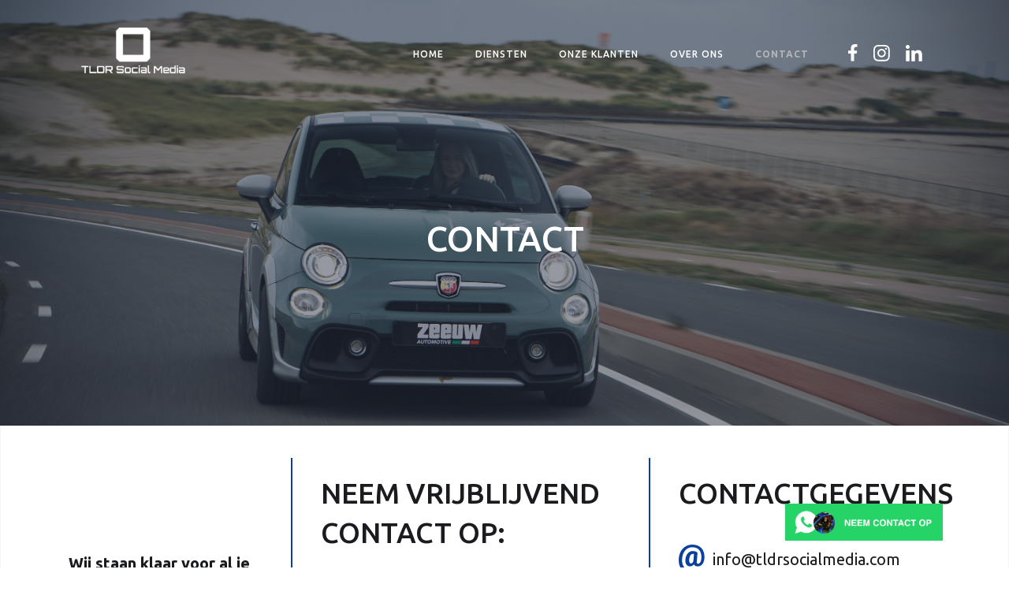

--- FILE ---
content_type: text/html; charset=utf-8
request_url: https://www.tldrsocialmedia.com/contact
body_size: 3374
content:
<!DOCTYPE html><!-- Last Published: Wed Jun 21 2023 09:09:45 GMT+0000 (Coordinated Universal Time) --><html data-wf-domain="www.tldrsocialmedia.com" data-wf-page="62a0f1b99532663047eeb829" data-wf-site="628b7dadbedd633331439547"><head><meta charset="utf-8"/><title>Contact</title><meta content="Neem vrijblijvend contact op en laat ons jouw automative bedrijf helpen. Social media, marketing of fotografie - wij denken graag met je mee -&gt;" name="description"/><meta content="Contact" property="og:title"/><meta content="Neem vrijblijvend contact op en laat ons jouw automative bedrijf helpen. Social media, marketing of fotografie - wij denken graag met je mee -&gt;" property="og:description"/><meta content="Contact" property="twitter:title"/><meta content="Neem vrijblijvend contact op en laat ons jouw automative bedrijf helpen. Social media, marketing of fotografie - wij denken graag met je mee -&gt;" property="twitter:description"/><meta property="og:type" content="website"/><meta content="summary_large_image" name="twitter:card"/><meta content="width=device-width, initial-scale=1" name="viewport"/><link href="https://assets.website-files.com/628b7dadbedd633331439547/css/tldr-social-media.3ddf711be.css" rel="stylesheet" type="text/css"/><link href="https://fonts.googleapis.com" rel="preconnect"/><link href="https://fonts.gstatic.com" rel="preconnect" crossorigin="anonymous"/><script src="https://ajax.googleapis.com/ajax/libs/webfont/1.6.26/webfont.js" type="text/javascript"></script><script type="text/javascript">WebFont.load({  google: {    families: ["Ubuntu:300,300italic,400,400italic,500,500italic,700,700italic"]  }});</script><script type="text/javascript">!function(o,c){var n=c.documentElement,t=" w-mod-";n.className+=t+"js",("ontouchstart"in o||o.DocumentTouch&&c instanceof DocumentTouch)&&(n.className+=t+"touch")}(window,document);</script><link href="https://cdn.prod.website-files.com/628b7dadbedd633331439547/6333026f54595b5822de1b26_favicon-32x32.png" rel="shortcut icon" type="image/x-icon"/><link href="https://cdn.prod.website-files.com/img/webclip.png" rel="apple-touch-icon"/><!-- Google tag (gtag.js) -->
<script async src="https://www.googletagmanager.com/gtag/js?id=G-W017KX8ZPE"></script>
<script>
  window.dataLayer = window.dataLayer || [];
  function gtag(){dataLayer.push(arguments);}
  gtag('js', new Date());

  gtag('config', 'G-W017KX8ZPE');
</script></head><body><div data-collapse="medium" data-animation="default" data-duration="400" data-easing="ease" data-easing2="ease" role="banner" class="navigation w-nav"><div class="container w-clearfix"><a href="/" class="logo-link w-nav-brand"><img src="https://cdn.prod.website-files.com/628b7dadbedd633331439547/628b7f40ae53e9452b6aa540_Logo%20TLDR%20Social%20Media.png" width="140" alt="" class="logo-image"/></a><div class="social-media"><a href="https://m.facebook.com/Tldrsocialmedia/" target="_blank" class="social-media-button w-inline-block"><img src="https://cdn.prod.website-files.com/628b7dadbedd633331439547/628b80d009199784aceb4a98_Icon%20awesome-facebook-f.png" loading="lazy" alt=""/></a><a href="https://www.instagram.com/tldrsocialmedia/?hl=en" target="_blank" class="social-media-button w-inline-block"><img src="https://cdn.prod.website-files.com/628b7dadbedd633331439547/628b8135d6c05fd29fe33d7f_Icon%20awesome-instagram.png" loading="lazy" alt=""/></a><a href="https://www.linkedin.com/company/tldr-social-media/" target="_blank" class="social-media-button w-inline-block"><img src="https://cdn.prod.website-files.com/628b7dadbedd633331439547/628b814212a4d6a8ac780fa6_Icon%20awesome-linkedin-in.png" loading="lazy" width="21" alt=""/></a></div><div class="menu"><nav role="navigation" class="navigation-items w-nav-menu"><a href="/" class="navigation-item w-nav-link">Home</a><a href="/diensten" class="navigation-item w-nav-link">Diensten</a><a href="/onze-klanten" class="navigation-item w-nav-link">Onze klanten</a><a href="/over-ons" class="navigation-item w-nav-link">Over Ons</a><a href="/contact" aria-current="page" class="navigation-item w-nav-link w--current">Contact</a></nav><div class="menu-button w-nav-button"><img src="https://cdn.prod.website-files.com/628b7dadbedd633331439547/629f4c48f5f02956cfdfdf84_menu-2.svg" width="25" alt="" class="menu-icon"/></div></div></div><a href="https://wa.me/31629437470" target="_blank" class="wapp w-inline-block"><img src="https://cdn.prod.website-files.com/628b7dadbedd633331439547/632376da5c18c05591b28689_Wapp%20Contact.png" loading="lazy" width="Auto" alt="" srcset="https://assets.website-files.com/628b7dadbedd633331439547/632376da5c18c05591b28689_Wapp%20Contact-p-500.png 500w, https://assets.website-files.com/628b7dadbedd633331439547/632376da5c18c05591b28689_Wapp%20Contact-p-800.png 800w, https://assets.website-files.com/628b7dadbedd633331439547/632376da5c18c05591b28689_Wapp%20Contact.png 1014w" sizes="100vw" class="wapp-button"/><img src="https://cdn.prod.website-files.com/628b7dadbedd633331439547/632377327e699910ec65218f_Wapp%20Mobile.png" loading="lazy" width="Auto" alt="" class="wapp-button mobile"/></a></div><div class="normal-hero-section larger"><h1>Contact</h1></div><div class="contact-section"><div class="container contact w-container"><div class="w-layout-grid grid-3"><div id="w-node-_95ead667-21d6-054f-2698-22ad6faab228-47eeb829" class="wij-staan-voor-je-klaar"><div class="paragraph-bigger nobotmmarg"><strong>Wij staan klaar voor al je vragen!</strong></div><img src="https://cdn.prod.website-files.com/628b7dadbedd633331439547/62a1fbe63639e9d286f5735d_Overs%20ons%20pagina%27s-2.png" loading="lazy" sizes="(max-width: 479px) 100vw, (max-width: 767px) 89vw, (max-width: 991px) 86vw, 92vw" srcset="https://assets.website-files.com/628b7dadbedd633331439547/62a1fbe63639e9d286f5735d_Overs%20ons%20pagina%27s-2-p-500.png 500w, https://assets.website-files.com/628b7dadbedd633331439547/62a1fbe63639e9d286f5735d_Overs%20ons%20pagina%27s-2-p-800.png 800w, https://assets.website-files.com/628b7dadbedd633331439547/62a1fbe63639e9d286f5735d_Overs%20ons%20pagina%27s-2-p-1080.png 1080w, https://assets.website-files.com/628b7dadbedd633331439547/62a1fbe63639e9d286f5735d_Overs%20ons%20pagina%27s-2-p-1600.png 1600w, https://assets.website-files.com/628b7dadbedd633331439547/62a1fbe63639e9d286f5735d_Overs%20ons%20pagina%27s-2.png 1748w" alt=""/></div><div id="w-node-ea4640c6-252e-935d-a502-6766b3408719-47eeb829" class="between-line"></div><div id="w-node-_7398ed81-8aed-cab4-4c22-ddb251b98a39-47eeb829" class="w-form"><form id="email-form" name="email-form" data-name="Email Form" method="get" class="form" data-wf-page-id="62a0f1b99532663047eeb829" data-wf-element-id="7398ed81-8aed-cab4-4c22-ddb251b98a3a"><h2>Neem Vrijblijvend contact op:</h2><input class="text-field-2 topmarg w-input" maxlength="256" name="Naam" data-name="Naam" placeholder="Naam" type="text" id="Naam" required=""/><input class="text-field-2 w-input" maxlength="256" name="Tel" data-name="Tel" placeholder="Tel. nummer" type="tel" id="Tel-2" required=""/><input class="text-field-2 w-input" maxlength="256" name="E-Mail" data-name="E-Mail" placeholder="E-Mail adres" type="text" id="E-Mail" required=""/><textarea placeholder="Bericht" maxlength="5000" id="bericht" name="bericht" required="" data-name="field" class="text-field-2 area w-input"></textarea><input type="submit" data-wait="Please wait..." class="button w-button" value="Versturen"/></form><div class="success-message w-form-done"><div>Bedankt! We nemen zo snel mogelijk contact met je op.</div></div><div class="w-form-fail"><div>Oops! Something went wrong while submitting the form.</div></div></div><div id="w-node-bb25ff64-e2ca-0410-2b2b-f6c6a4278d71-47eeb829" class="between-line"></div><div id="w-node-_39e5d6fe-e955-419b-2f3d-e5050d958a1b-47eeb829" class="div-block-2"><h2>Contactgegevens</h2><div class="contact-detail"><img src="https://cdn.prod.website-files.com/628b7dadbedd633331439547/62a0f2c0973cac680838d187_Icon%20simple-email.png" loading="lazy" alt="" class="contact-im"/><div class="paragraph-bigger nobotmmarg">info@tldrsocialmedia.com</div></div><div class="contact-detail"><img src="https://cdn.prod.website-files.com/628b7dadbedd633331439547/62a0f315045b703eb4eee3ee_Icon%20awesome-phone.png" loading="lazy" alt="" class="contact-im"/><div class="paragraph-bigger nobotmmarg">+31 06 29 43 74 70</div></div><div class="contact-detail"><img src="https://cdn.prod.website-files.com/628b7dadbedd633331439547/62a0f31d70363502e2747911_Icon%20material-my-location.png" loading="lazy" alt="" class="contact-im"/><div class="paragraph-bigger nobotmmarg">Grote Waard 23a, Honselersdijk</div></div><div class="contact-detail"><img src="https://cdn.prod.website-files.com/628b7dadbedd633331439547/62a0f3271b0b808909a877b2_Icon%20ionic-ios-time.png" loading="lazy" alt="" class="contact-im"/><div class="paragraph-bigger nobotmmarg">Ma-Vrij | 08:00 - 18:00</div></div></div></div></div></div><div class="footer-section"><div class="container"><div class="w-layout-grid footer-wrap"><img src="https://cdn.prod.website-files.com/628b7dadbedd633331439547/628b7f40ae53e9452b6aa540_Logo%20TLDR%20Social%20Media.png" loading="lazy" id="w-node-_6c20d3ed-8198-04f4-cf17-2e0b663fa2bd-51e627e8" alt=""/><div id="w-node-_00661eb8-2a14-39fc-088b-485d1d6fba92-51e627e8" class="footer-content"><div class="heading-jumbo-tiny">Diensten</div><div><a href="/fotografie" class="white">Fotografie</a><a href="tel:+310629437470" class="white"></a></div><div><a href="/social-media" class="white">Social Media</a><a href="tel:+310629437470" class="white"></a></div><div><a href="/websites" class="white">Websites</a><a href="tel:+310629437470" class="white"></a></div></div><div id="w-node-_33fed33d-7659-e530-b98f-05bde7cfc770-51e627e8" class="footer-content"><div class="heading-jumbo-tiny">COntact</div><div class="adress">Grote Waard 23a<br/>2675 BX  Honselersdijk  </div><div><a href="tel:+310629437470" class="white">0629437470</a></div><div><a href="mailto:info@tldrsocialmedia.com" class="white">info@tldrsocialmedia.com</a><a href="tel:+310629437470" class="white"></a></div></div><div id="w-node-_033cbda6-9be4-efed-f04f-d5f49a740bec-51e627e8" class="footer-content"><div class="heading-jumbo-tiny">VOLG ONS</div><div><a href="https://m.facebook.com/Tldrsocialmedia/" class="white">Facebook</a><a href="tel:+310629437470" class="white"></a></div><div><a href="https://www.instagram.com/tldrsocialmedia/?hl=en" class="white">Instagram</a><a href="tel:+310629437470" class="white"></a></div><div><a href="https://www.linkedin.com/company/tldr-social-media/" class="white">LinkedIn</a><a href="tel:+310629437470" class="white"></a></div></div></div></div><div class="footer-credits"><div class="container credits w-container"><div class="label cc-styleguide-label">©TLDR Social Media - Alle rechten voorbehouden</div><a href="#" class="imp-links">Privacy Beleid</a><a href="#" class="imp-links">Algemene Voorwaarden</a></div></div></div><script src="https://d3e54v103j8qbb.cloudfront.net/js/jquery-3.5.1.min.dc5e7f18c8.js?site=628b7dadbedd633331439547" type="text/javascript" integrity="sha256-9/aliU8dGd2tb6OSsuzixeV4y/faTqgFtohetphbbj0=" crossorigin="anonymous"></script><script src="https://assets.website-files.com/628b7dadbedd633331439547/js/tldr-social-media.a4d75a6a8.js" type="text/javascript"></script></body></html>

--- FILE ---
content_type: text/css
request_url: https://assets.website-files.com/628b7dadbedd633331439547/css/tldr-social-media.3ddf711be.css
body_size: 18469
content:
html {
  -ms-text-size-adjust: 100%;
  -webkit-text-size-adjust: 100%;
  font-family: sans-serif;
}

body {
  margin: 0;
}

article, aside, details, figcaption, figure, footer, header, hgroup, main, menu, nav, section, summary {
  display: block;
}

audio, canvas, progress, video {
  vertical-align: baseline;
  display: inline-block;
}

audio:not([controls]) {
  height: 0;
  display: none;
}

[hidden], template {
  display: none;
}

a {
  background-color: rgba(0, 0, 0, 0);
}

a:active, a:hover {
  outline: 0;
}

abbr[title] {
  border-bottom: 1px dotted;
}

b, strong {
  font-weight: bold;
}

dfn {
  font-style: italic;
}

h1 {
  margin: .67em 0;
  font-size: 2em;
}

mark {
  color: #000;
  background: #ff0;
}

small {
  font-size: 80%;
}

sub, sup {
  vertical-align: baseline;
  font-size: 75%;
  line-height: 0;
  position: relative;
}

sup {
  top: -.5em;
}

sub {
  bottom: -.25em;
}

img {
  border: 0;
}

svg:not(:root) {
  overflow: hidden;
}

figure {
  margin: 1em 40px;
}

hr {
  box-sizing: content-box;
  height: 0;
}

pre {
  overflow: auto;
}

code, kbd, pre, samp {
  font-family: monospace;
  font-size: 1em;
}

button, input, optgroup, select, textarea {
  color: inherit;
  font: inherit;
  margin: 0;
}

button {
  overflow: visible;
}

button, select {
  text-transform: none;
}

button, html input[type="button"], input[type="reset"] {
  -webkit-appearance: button;
  cursor: pointer;
}

button[disabled], html input[disabled] {
  cursor: default;
}

button::-moz-focus-inner, input::-moz-focus-inner {
  border: 0;
  padding: 0;
}

input {
  line-height: normal;
}

input[type="checkbox"], input[type="radio"] {
  box-sizing: border-box;
  padding: 0;
}

input[type="number"]::-webkit-inner-spin-button, input[type="number"]::-webkit-outer-spin-button {
  height: auto;
}

input[type="search"] {
  -webkit-appearance: none;
}

input[type="search"]::-webkit-search-cancel-button, input[type="search"]::-webkit-search-decoration {
  -webkit-appearance: none;
}

fieldset {
  border: 1px solid silver;
  margin: 0 2px;
  padding: .35em .625em .75em;
}

legend {
  border: 0;
  padding: 0;
}

textarea {
  overflow: auto;
}

optgroup {
  font-weight: bold;
}

table {
  border-collapse: collapse;
  border-spacing: 0;
}

td, th {
  padding: 0;
}

@font-face {
  font-family: webflow-icons;
  src: url("[data-uri]") format("truetype");
  font-weight: normal;
  font-style: normal;
}

[class^="w-icon-"], [class*=" w-icon-"] {
  speak: none;
  font-variant: normal;
  text-transform: none;
  -webkit-font-smoothing: antialiased;
  -moz-osx-font-smoothing: grayscale;
  font-style: normal;
  font-weight: normal;
  line-height: 1;
  font-family: webflow-icons !important;
}

.w-icon-slider-right:before {
  content: "";
}

.w-icon-slider-left:before {
  content: "";
}

.w-icon-nav-menu:before {
  content: "";
}

.w-icon-arrow-down:before, .w-icon-dropdown-toggle:before {
  content: "";
}

.w-icon-file-upload-remove:before {
  content: "";
}

.w-icon-file-upload-icon:before {
  content: "";
}

* {
  box-sizing: border-box;
}

html {
  height: 100%;
}

body {
  min-height: 100%;
  color: #333;
  background-color: #fff;
  margin: 0;
  font-family: Arial, sans-serif;
  font-size: 14px;
  line-height: 20px;
}

img {
  max-width: 100%;
  vertical-align: middle;
  display: inline-block;
}

html.w-mod-touch * {
  background-attachment: scroll !important;
}

.w-block {
  display: block;
}

.w-inline-block {
  max-width: 100%;
  display: inline-block;
}

.w-clearfix:before, .w-clearfix:after {
  content: " ";
  grid-area: 1 / 1 / 2 / 2;
  display: table;
}

.w-clearfix:after {
  clear: both;
}

.w-hidden {
  display: none;
}

.w-button {
  color: #fff;
  line-height: inherit;
  cursor: pointer;
  background-color: #3898ec;
  border: 0;
  border-radius: 0;
  padding: 9px 15px;
  text-decoration: none;
  display: inline-block;
}

input.w-button {
  -webkit-appearance: button;
}

html[data-w-dynpage] [data-w-cloak] {
  color: rgba(0, 0, 0, 0) !important;
}

.w-webflow-badge, .w-webflow-badge * {
  z-index: auto;
  visibility: visible;
  box-sizing: border-box;
  width: auto;
  height: auto;
  max-height: none;
  max-width: none;
  min-height: 0;
  min-width: 0;
  float: none;
  clear: none;
  box-shadow: none;
  opacity: 1;
  direction: ltr;
  font-family: inherit;
  font-weight: inherit;
  color: inherit;
  font-size: inherit;
  line-height: inherit;
  font-style: inherit;
  font-variant: inherit;
  text-align: inherit;
  letter-spacing: inherit;
  -webkit-text-decoration: inherit;
  text-decoration: inherit;
  text-indent: 0;
  text-transform: inherit;
  text-shadow: none;
  font-smoothing: auto;
  vertical-align: baseline;
  cursor: inherit;
  white-space: inherit;
  word-break: normal;
  word-spacing: normal;
  word-wrap: normal;
  background: none;
  border: 0 rgba(0, 0, 0, 0);
  border-radius: 0;
  margin: 0;
  padding: 0;
  list-style-type: disc;
  transition: none;
  display: block;
  position: static;
  top: auto;
  bottom: auto;
  left: auto;
  right: auto;
  overflow: visible;
  transform: none;
}

.w-webflow-badge {
  white-space: nowrap;
  cursor: pointer;
  box-shadow: 0 0 0 1px rgba(0, 0, 0, .1), 0 1px 3px rgba(0, 0, 0, .1);
  visibility: visible !important;
  z-index: 2147483647 !important;
  color: #aaadb0 !important;
  opacity: 1 !important;
  width: auto !important;
  height: auto !important;
  background-color: #fff !important;
  border-radius: 3px !important;
  margin: 0 !important;
  padding: 6px 8px 6px 6px !important;
  font-size: 12px !important;
  line-height: 14px !important;
  text-decoration: none !important;
  display: inline-block !important;
  position: fixed !important;
  top: auto !important;
  bottom: 12px !important;
  left: auto !important;
  right: 12px !important;
  overflow: visible !important;
  transform: none !important;
}

.w-webflow-badge > img {
  visibility: visible !important;
  opacity: 1 !important;
  vertical-align: middle !important;
  display: inline-block !important;
}

h1, h2, h3, h4, h5, h6 {
  margin-bottom: 10px;
  font-weight: bold;
}

h1 {
  margin-top: 20px;
  font-size: 38px;
  line-height: 44px;
}

h2 {
  margin-top: 20px;
  font-size: 32px;
  line-height: 36px;
}

h3 {
  margin-top: 20px;
  font-size: 24px;
  line-height: 30px;
}

h4 {
  margin-top: 10px;
  font-size: 18px;
  line-height: 24px;
}

h5 {
  margin-top: 10px;
  font-size: 14px;
  line-height: 20px;
}

h6 {
  margin-top: 10px;
  font-size: 12px;
  line-height: 18px;
}

p {
  margin-top: 0;
  margin-bottom: 10px;
}

blockquote {
  border-left: 5px solid #e2e2e2;
  margin: 0 0 10px;
  padding: 10px 20px;
  font-size: 18px;
  line-height: 22px;
}

figure {
  margin: 0 0 10px;
}

figcaption {
  text-align: center;
  margin-top: 5px;
}

ul, ol {
  margin-top: 0;
  margin-bottom: 10px;
  padding-left: 40px;
}

.w-list-unstyled {
  padding-left: 0;
  list-style: none;
}

.w-embed:before, .w-embed:after {
  content: " ";
  grid-area: 1 / 1 / 2 / 2;
  display: table;
}

.w-embed:after {
  clear: both;
}

.w-video {
  width: 100%;
  padding: 0;
  position: relative;
}

.w-video iframe, .w-video object, .w-video embed {
  width: 100%;
  height: 100%;
  border: none;
  position: absolute;
  top: 0;
  left: 0;
}

fieldset {
  border: 0;
  margin: 0;
  padding: 0;
}

button, [type="button"], [type="reset"] {
  cursor: pointer;
  -webkit-appearance: button;
  border: 0;
}

.w-form {
  margin: 0 0 15px;
}

.w-form-done {
  text-align: center;
  background-color: #ddd;
  padding: 20px;
  display: none;
}

.w-form-fail {
  background-color: #ffdede;
  margin-top: 10px;
  padding: 10px;
  display: none;
}

label {
  margin-bottom: 5px;
  font-weight: bold;
  display: block;
}

.w-input, .w-select {
  width: 100%;
  height: 38px;
  color: #333;
  vertical-align: middle;
  background-color: #fff;
  border: 1px solid #ccc;
  margin-bottom: 10px;
  padding: 8px 12px;
  font-size: 14px;
  line-height: 1.42857;
  display: block;
}

.w-input:-moz-placeholder, .w-select:-moz-placeholder {
  color: #999;
}

.w-input::-moz-placeholder, .w-select::-moz-placeholder {
  color: #999;
  opacity: 1;
}

.w-input::-webkit-input-placeholder, .w-select::-webkit-input-placeholder {
  color: #999;
}

.w-input:focus, .w-select:focus {
  border-color: #3898ec;
  outline: 0;
}

.w-input[disabled], .w-select[disabled], .w-input[readonly], .w-select[readonly], fieldset[disabled] .w-input, fieldset[disabled] .w-select {
  cursor: not-allowed;
}

.w-input[disabled]:not(.w-input-disabled), .w-select[disabled]:not(.w-input-disabled), .w-input[readonly], .w-select[readonly], fieldset[disabled]:not(.w-input-disabled) .w-input, fieldset[disabled]:not(.w-input-disabled) .w-select {
  background-color: #eee;
}

textarea.w-input, textarea.w-select {
  height: auto;
}

.w-select {
  background-color: #f3f3f3;
}

.w-select[multiple] {
  height: auto;
}

.w-form-label {
  cursor: pointer;
  margin-bottom: 0;
  font-weight: normal;
  display: inline-block;
}

.w-radio {
  margin-bottom: 5px;
  padding-left: 20px;
  display: block;
}

.w-radio:before, .w-radio:after {
  content: " ";
  grid-area: 1 / 1 / 2 / 2;
  display: table;
}

.w-radio:after {
  clear: both;
}

.w-radio-input {
  float: left;
  margin: 3px 0 0 -20px;
  line-height: normal;
}

.w-file-upload {
  margin-bottom: 10px;
  display: block;
}

.w-file-upload-input {
  width: .1px;
  height: .1px;
  opacity: 0;
  z-index: -100;
  position: absolute;
  overflow: hidden;
}

.w-file-upload-default, .w-file-upload-uploading, .w-file-upload-success {
  color: #333;
  display: inline-block;
}

.w-file-upload-error {
  margin-top: 10px;
  display: block;
}

.w-file-upload-default.w-hidden, .w-file-upload-uploading.w-hidden, .w-file-upload-error.w-hidden, .w-file-upload-success.w-hidden {
  display: none;
}

.w-file-upload-uploading-btn {
  cursor: pointer;
  background-color: #fafafa;
  border: 1px solid #ccc;
  margin: 0;
  padding: 8px 12px;
  font-size: 14px;
  font-weight: normal;
  display: flex;
}

.w-file-upload-file {
  background-color: #fafafa;
  border: 1px solid #ccc;
  flex-grow: 1;
  justify-content: space-between;
  margin: 0;
  padding: 8px 9px 8px 11px;
  display: flex;
}

.w-file-upload-file-name {
  font-size: 14px;
  font-weight: normal;
  display: block;
}

.w-file-remove-link {
  width: auto;
  height: auto;
  cursor: pointer;
  margin-top: 3px;
  margin-left: 10px;
  padding: 3px;
  display: block;
}

.w-icon-file-upload-remove {
  margin: auto;
  font-size: 10px;
}

.w-file-upload-error-msg {
  color: #ea384c;
  padding: 2px 0;
  display: inline-block;
}

.w-file-upload-info {
  padding: 0 12px;
  line-height: 38px;
  display: inline-block;
}

.w-file-upload-label {
  cursor: pointer;
  background-color: #fafafa;
  border: 1px solid #ccc;
  margin: 0;
  padding: 8px 12px;
  font-size: 14px;
  font-weight: normal;
  display: inline-block;
}

.w-icon-file-upload-icon, .w-icon-file-upload-uploading {
  width: 20px;
  margin-right: 8px;
  display: inline-block;
}

.w-icon-file-upload-uploading {
  height: 20px;
}

.w-container {
  max-width: 940px;
  margin-left: auto;
  margin-right: auto;
}

.w-container:before, .w-container:after {
  content: " ";
  grid-area: 1 / 1 / 2 / 2;
  display: table;
}

.w-container:after {
  clear: both;
}

.w-container .w-row {
  margin-left: -10px;
  margin-right: -10px;
}

.w-row:before, .w-row:after {
  content: " ";
  grid-area: 1 / 1 / 2 / 2;
  display: table;
}

.w-row:after {
  clear: both;
}

.w-row .w-row {
  margin-left: 0;
  margin-right: 0;
}

.w-col {
  float: left;
  width: 100%;
  min-height: 1px;
  padding-left: 10px;
  padding-right: 10px;
  position: relative;
}

.w-col .w-col {
  padding-left: 0;
  padding-right: 0;
}

.w-col-1 {
  width: 8.33333%;
}

.w-col-2 {
  width: 16.6667%;
}

.w-col-3 {
  width: 25%;
}

.w-col-4 {
  width: 33.3333%;
}

.w-col-5 {
  width: 41.6667%;
}

.w-col-6 {
  width: 50%;
}

.w-col-7 {
  width: 58.3333%;
}

.w-col-8 {
  width: 66.6667%;
}

.w-col-9 {
  width: 75%;
}

.w-col-10 {
  width: 83.3333%;
}

.w-col-11 {
  width: 91.6667%;
}

.w-col-12 {
  width: 100%;
}

.w-hidden-main {
  display: none !important;
}

@media screen and (max-width: 991px) {
  .w-container {
    max-width: 728px;
  }

  .w-hidden-main {
    display: inherit !important;
  }

  .w-hidden-medium {
    display: none !important;
  }

  .w-col-medium-1 {
    width: 8.33333%;
  }

  .w-col-medium-2 {
    width: 16.6667%;
  }

  .w-col-medium-3 {
    width: 25%;
  }

  .w-col-medium-4 {
    width: 33.3333%;
  }

  .w-col-medium-5 {
    width: 41.6667%;
  }

  .w-col-medium-6 {
    width: 50%;
  }

  .w-col-medium-7 {
    width: 58.3333%;
  }

  .w-col-medium-8 {
    width: 66.6667%;
  }

  .w-col-medium-9 {
    width: 75%;
  }

  .w-col-medium-10 {
    width: 83.3333%;
  }

  .w-col-medium-11 {
    width: 91.6667%;
  }

  .w-col-medium-12 {
    width: 100%;
  }

  .w-col-stack {
    width: 100%;
    left: auto;
    right: auto;
  }
}

@media screen and (max-width: 767px) {
  .w-hidden-main, .w-hidden-medium {
    display: inherit !important;
  }

  .w-hidden-small {
    display: none !important;
  }

  .w-row, .w-container .w-row {
    margin-left: 0;
    margin-right: 0;
  }

  .w-col {
    width: 100%;
    left: auto;
    right: auto;
  }

  .w-col-small-1 {
    width: 8.33333%;
  }

  .w-col-small-2 {
    width: 16.6667%;
  }

  .w-col-small-3 {
    width: 25%;
  }

  .w-col-small-4 {
    width: 33.3333%;
  }

  .w-col-small-5 {
    width: 41.6667%;
  }

  .w-col-small-6 {
    width: 50%;
  }

  .w-col-small-7 {
    width: 58.3333%;
  }

  .w-col-small-8 {
    width: 66.6667%;
  }

  .w-col-small-9 {
    width: 75%;
  }

  .w-col-small-10 {
    width: 83.3333%;
  }

  .w-col-small-11 {
    width: 91.6667%;
  }

  .w-col-small-12 {
    width: 100%;
  }
}

@media screen and (max-width: 479px) {
  .w-container {
    max-width: none;
  }

  .w-hidden-main, .w-hidden-medium, .w-hidden-small {
    display: inherit !important;
  }

  .w-hidden-tiny {
    display: none !important;
  }

  .w-col {
    width: 100%;
  }

  .w-col-tiny-1 {
    width: 8.33333%;
  }

  .w-col-tiny-2 {
    width: 16.6667%;
  }

  .w-col-tiny-3 {
    width: 25%;
  }

  .w-col-tiny-4 {
    width: 33.3333%;
  }

  .w-col-tiny-5 {
    width: 41.6667%;
  }

  .w-col-tiny-6 {
    width: 50%;
  }

  .w-col-tiny-7 {
    width: 58.3333%;
  }

  .w-col-tiny-8 {
    width: 66.6667%;
  }

  .w-col-tiny-9 {
    width: 75%;
  }

  .w-col-tiny-10 {
    width: 83.3333%;
  }

  .w-col-tiny-11 {
    width: 91.6667%;
  }

  .w-col-tiny-12 {
    width: 100%;
  }
}

.w-widget {
  position: relative;
}

.w-widget-map {
  width: 100%;
  height: 400px;
}

.w-widget-map label {
  width: auto;
  display: inline;
}

.w-widget-map img {
  max-width: inherit;
}

.w-widget-map .gm-style-iw {
  text-align: center;
}

.w-widget-map .gm-style-iw > button {
  display: none !important;
}

.w-widget-twitter {
  overflow: hidden;
}

.w-widget-twitter-count-shim {
  vertical-align: top;
  width: 28px;
  height: 20px;
  text-align: center;
  background: #fff;
  border: 1px solid #758696;
  border-radius: 3px;
  display: inline-block;
  position: relative;
}

.w-widget-twitter-count-shim * {
  pointer-events: none;
  -webkit-user-select: none;
  -ms-user-select: none;
  user-select: none;
}

.w-widget-twitter-count-shim .w-widget-twitter-count-inner {
  text-align: center;
  color: #999;
  font-family: serif;
  font-size: 15px;
  line-height: 12px;
  position: relative;
}

.w-widget-twitter-count-shim .w-widget-twitter-count-clear {
  display: block;
  position: relative;
}

.w-widget-twitter-count-shim.w--large {
  width: 36px;
  height: 28px;
}

.w-widget-twitter-count-shim.w--large .w-widget-twitter-count-inner {
  font-size: 18px;
  line-height: 18px;
}

.w-widget-twitter-count-shim:not(.w--vertical) {
  margin-left: 5px;
  margin-right: 8px;
}

.w-widget-twitter-count-shim:not(.w--vertical).w--large {
  margin-left: 6px;
}

.w-widget-twitter-count-shim:not(.w--vertical):before, .w-widget-twitter-count-shim:not(.w--vertical):after {
  content: " ";
  height: 0;
  width: 0;
  pointer-events: none;
  border: solid rgba(0, 0, 0, 0);
  position: absolute;
  top: 50%;
  left: 0;
}

.w-widget-twitter-count-shim:not(.w--vertical):before {
  border-width: 4px;
  border-color: rgba(117, 134, 150, 0) #5d6c7b rgba(117, 134, 150, 0) rgba(117, 134, 150, 0);
  margin-top: -4px;
  margin-left: -9px;
}

.w-widget-twitter-count-shim:not(.w--vertical).w--large:before {
  border-width: 5px;
  margin-top: -5px;
  margin-left: -10px;
}

.w-widget-twitter-count-shim:not(.w--vertical):after {
  border-width: 4px;
  border-color: rgba(255, 255, 255, 0) #fff rgba(255, 255, 255, 0) rgba(255, 255, 255, 0);
  margin-top: -4px;
  margin-left: -8px;
}

.w-widget-twitter-count-shim:not(.w--vertical).w--large:after {
  border-width: 5px;
  margin-top: -5px;
  margin-left: -9px;
}

.w-widget-twitter-count-shim.w--vertical {
  width: 61px;
  height: 33px;
  margin-bottom: 8px;
}

.w-widget-twitter-count-shim.w--vertical:before, .w-widget-twitter-count-shim.w--vertical:after {
  content: " ";
  height: 0;
  width: 0;
  pointer-events: none;
  border: solid rgba(0, 0, 0, 0);
  position: absolute;
  top: 100%;
  left: 50%;
}

.w-widget-twitter-count-shim.w--vertical:before {
  border-width: 5px;
  border-color: #5d6c7b rgba(117, 134, 150, 0) rgba(117, 134, 150, 0);
  margin-left: -5px;
}

.w-widget-twitter-count-shim.w--vertical:after {
  border-width: 4px;
  border-color: #fff rgba(255, 255, 255, 0) rgba(255, 255, 255, 0);
  margin-left: -4px;
}

.w-widget-twitter-count-shim.w--vertical .w-widget-twitter-count-inner {
  font-size: 18px;
  line-height: 22px;
}

.w-widget-twitter-count-shim.w--vertical.w--large {
  width: 76px;
}

.w-background-video {
  height: 500px;
  color: #fff;
  position: relative;
  overflow: hidden;
}

.w-background-video > video {
  width: 100%;
  height: 100%;
  object-fit: cover;
  z-index: -100;
  background-position: 50%;
  background-size: cover;
  margin: auto;
  position: absolute;
  top: -100%;
  bottom: -100%;
  left: -100%;
  right: -100%;
}

.w-background-video > video::-webkit-media-controls-start-playback-button {
  -webkit-appearance: none;
  display: none !important;
}

.w-background-video--control {
  background-color: rgba(0, 0, 0, 0);
  padding: 0;
  position: absolute;
  bottom: 1em;
  right: 1em;
}

.w-background-video--control > [hidden] {
  display: none !important;
}

.w-slider {
  height: 300px;
  text-align: center;
  clear: both;
  -webkit-tap-highlight-color: rgba(0, 0, 0, 0);
  tap-highlight-color: rgba(0, 0, 0, 0);
  background: #ddd;
  position: relative;
}

.w-slider-mask {
  z-index: 1;
  height: 100%;
  white-space: nowrap;
  display: block;
  position: relative;
  left: 0;
  right: 0;
  overflow: hidden;
}

.w-slide {
  vertical-align: top;
  width: 100%;
  height: 100%;
  white-space: normal;
  text-align: left;
  display: inline-block;
  position: relative;
}

.w-slider-nav {
  z-index: 2;
  height: 40px;
  text-align: center;
  -webkit-tap-highlight-color: rgba(0, 0, 0, 0);
  tap-highlight-color: rgba(0, 0, 0, 0);
  margin: auto;
  padding-top: 10px;
  position: absolute;
  top: auto;
  bottom: 0;
  left: 0;
  right: 0;
}

.w-slider-nav.w-round > div {
  border-radius: 100%;
}

.w-slider-nav.w-num > div {
  width: auto;
  height: auto;
  font-size: inherit;
  line-height: inherit;
  padding: .2em .5em;
}

.w-slider-nav.w-shadow > div {
  box-shadow: 0 0 3px rgba(51, 51, 51, .4);
}

.w-slider-nav-invert {
  color: #fff;
}

.w-slider-nav-invert > div {
  background-color: rgba(34, 34, 34, .4);
}

.w-slider-nav-invert > div.w-active {
  background-color: #222;
}

.w-slider-dot {
  width: 1em;
  height: 1em;
  cursor: pointer;
  background-color: rgba(255, 255, 255, .4);
  margin: 0 3px .5em;
  transition: background-color .1s, color .1s;
  display: inline-block;
  position: relative;
}

.w-slider-dot.w-active {
  background-color: #fff;
}

.w-slider-dot:focus {
  outline: none;
  box-shadow: 0 0 0 2px #fff;
}

.w-slider-dot:focus.w-active {
  box-shadow: none;
}

.w-slider-arrow-left, .w-slider-arrow-right {
  width: 80px;
  cursor: pointer;
  color: #fff;
  -webkit-tap-highlight-color: rgba(0, 0, 0, 0);
  tap-highlight-color: rgba(0, 0, 0, 0);
  -webkit-user-select: none;
  -ms-user-select: none;
  user-select: none;
  margin: auto;
  font-size: 40px;
  position: absolute;
  top: 0;
  bottom: 0;
  left: 0;
  right: 0;
  overflow: hidden;
}

.w-slider-arrow-left [class^="w-icon-"], .w-slider-arrow-right [class^="w-icon-"], .w-slider-arrow-left [class*=" w-icon-"], .w-slider-arrow-right [class*=" w-icon-"] {
  position: absolute;
}

.w-slider-arrow-left:focus, .w-slider-arrow-right:focus {
  outline: 0;
}

.w-slider-arrow-left {
  z-index: 3;
  right: auto;
}

.w-slider-arrow-right {
  z-index: 4;
  left: auto;
}

.w-icon-slider-left, .w-icon-slider-right {
  width: 1em;
  height: 1em;
  margin: auto;
  top: 0;
  bottom: 0;
  left: 0;
  right: 0;
}

.w-slider-aria-label {
  clip: rect(0 0 0 0);
  height: 1px;
  width: 1px;
  border: 0;
  margin: -1px;
  padding: 0;
  position: absolute;
  overflow: hidden;
}

.w-slider-force-show {
  display: block !important;
}

.w-dropdown {
  text-align: left;
  z-index: 900;
  margin-left: auto;
  margin-right: auto;
  display: inline-block;
  position: relative;
}

.w-dropdown-btn, .w-dropdown-toggle, .w-dropdown-link {
  vertical-align: top;
  color: #222;
  text-align: left;
  white-space: nowrap;
  margin-left: auto;
  margin-right: auto;
  padding: 20px;
  text-decoration: none;
  position: relative;
}

.w-dropdown-toggle {
  -webkit-user-select: none;
  -ms-user-select: none;
  user-select: none;
  cursor: pointer;
  padding-right: 40px;
  display: inline-block;
}

.w-dropdown-toggle:focus {
  outline: 0;
}

.w-icon-dropdown-toggle {
  width: 1em;
  height: 1em;
  margin: auto 20px auto auto;
  position: absolute;
  top: 0;
  bottom: 0;
  right: 0;
}

.w-dropdown-list {
  min-width: 100%;
  background: #ddd;
  display: none;
  position: absolute;
}

.w-dropdown-list.w--open {
  display: block;
}

.w-dropdown-link {
  color: #222;
  padding: 10px 20px;
  display: block;
}

.w-dropdown-link.w--current {
  color: #0082f3;
}

.w-dropdown-link:focus {
  outline: 0;
}

@media screen and (max-width: 767px) {
  .w-nav-brand {
    padding-left: 10px;
  }
}

.w-lightbox-backdrop {
  cursor: auto;
  letter-spacing: normal;
  text-indent: 0;
  text-shadow: none;
  text-transform: none;
  visibility: visible;
  white-space: normal;
  word-break: normal;
  word-spacing: normal;
  word-wrap: normal;
  color: #fff;
  text-align: center;
  z-index: 2000;
  opacity: 0;
  -webkit-user-select: none;
  -moz-user-select: none;
  -webkit-tap-highlight-color: transparent;
  background: rgba(0, 0, 0, .9);
  outline: 0;
  font-family: Helvetica Neue, Helvetica, Ubuntu, Segoe UI, Verdana, sans-serif;
  font-size: 17px;
  font-style: normal;
  font-weight: 300;
  line-height: 1.2;
  list-style: disc;
  position: fixed;
  top: 0;
  bottom: 0;
  left: 0;
  right: 0;
  -webkit-transform: translate(0);
}

.w-lightbox-backdrop, .w-lightbox-container {
  height: 100%;
  -webkit-overflow-scrolling: touch;
  overflow: auto;
}

.w-lightbox-content {
  height: 100vh;
  position: relative;
  overflow: hidden;
}

.w-lightbox-view {
  width: 100vw;
  height: 100vh;
  opacity: 0;
  position: absolute;
}

.w-lightbox-view:before {
  content: "";
  height: 100vh;
}

.w-lightbox-group, .w-lightbox-group .w-lightbox-view, .w-lightbox-group .w-lightbox-view:before {
  height: 86vh;
}

.w-lightbox-frame, .w-lightbox-view:before {
  vertical-align: middle;
  display: inline-block;
}

.w-lightbox-figure {
  margin: 0;
  position: relative;
}

.w-lightbox-group .w-lightbox-figure {
  cursor: pointer;
}

.w-lightbox-img {
  width: auto;
  height: auto;
  max-width: none;
}

.w-lightbox-image {
  float: none;
  max-width: 100vw;
  max-height: 100vh;
  display: block;
}

.w-lightbox-group .w-lightbox-image {
  max-height: 86vh;
}

.w-lightbox-caption {
  text-align: left;
  text-overflow: ellipsis;
  white-space: nowrap;
  background: rgba(0, 0, 0, .4);
  padding: .5em 1em;
  position: absolute;
  bottom: 0;
  left: 0;
  right: 0;
  overflow: hidden;
}

.w-lightbox-embed {
  width: 100%;
  height: 100%;
  position: absolute;
  top: 0;
  bottom: 0;
  left: 0;
  right: 0;
}

.w-lightbox-control {
  width: 4em;
  cursor: pointer;
  background-position: center;
  background-repeat: no-repeat;
  background-size: 24px;
  transition: all .3s;
  position: absolute;
  top: 0;
}

.w-lightbox-left {
  background-image: url("[data-uri]");
  display: none;
  bottom: 0;
  left: 0;
}

.w-lightbox-right {
  background-image: url("[data-uri]");
  display: none;
  bottom: 0;
  right: 0;
}

.w-lightbox-close {
  height: 2.6em;
  background-image: url("[data-uri]");
  background-size: 18px;
  right: 0;
}

.w-lightbox-strip {
  white-space: nowrap;
  padding: 0 1vh;
  line-height: 0;
  position: absolute;
  bottom: 0;
  left: 0;
  right: 0;
  overflow-x: auto;
  overflow-y: hidden;
}

.w-lightbox-item {
  width: 10vh;
  box-sizing: content-box;
  cursor: pointer;
  padding: 2vh 1vh;
  display: inline-block;
  -webkit-transform: translate3d(0, 0, 0);
}

.w-lightbox-active {
  opacity: .3;
}

.w-lightbox-thumbnail {
  height: 10vh;
  background: #222;
  position: relative;
  overflow: hidden;
}

.w-lightbox-thumbnail-image {
  position: absolute;
  top: 0;
  left: 0;
}

.w-lightbox-thumbnail .w-lightbox-tall {
  width: 100%;
  top: 50%;
  transform: translate(0, -50%);
}

.w-lightbox-thumbnail .w-lightbox-wide {
  height: 100%;
  left: 50%;
  transform: translate(-50%);
}

.w-lightbox-spinner {
  box-sizing: border-box;
  width: 40px;
  height: 40px;
  border: 5px solid rgba(0, 0, 0, .4);
  border-radius: 50%;
  margin-top: -20px;
  margin-left: -20px;
  animation: .8s linear infinite spin;
  position: absolute;
  top: 50%;
  left: 50%;
}

.w-lightbox-spinner:after {
  content: "";
  border: 3px solid rgba(0, 0, 0, 0);
  border-bottom-color: #fff;
  border-radius: 50%;
  position: absolute;
  top: -4px;
  bottom: -4px;
  left: -4px;
  right: -4px;
}

.w-lightbox-hide {
  display: none;
}

.w-lightbox-noscroll {
  overflow: hidden;
}

@media (min-width: 768px) {
  .w-lightbox-content {
    height: 96vh;
    margin-top: 2vh;
  }

  .w-lightbox-view, .w-lightbox-view:before {
    height: 96vh;
  }

  .w-lightbox-group, .w-lightbox-group .w-lightbox-view, .w-lightbox-group .w-lightbox-view:before {
    height: 84vh;
  }

  .w-lightbox-image {
    max-width: 96vw;
    max-height: 96vh;
  }

  .w-lightbox-group .w-lightbox-image {
    max-width: 82.3vw;
    max-height: 84vh;
  }

  .w-lightbox-left, .w-lightbox-right {
    opacity: .5;
    display: block;
  }

  .w-lightbox-close {
    opacity: .8;
  }

  .w-lightbox-control:hover {
    opacity: 1;
  }
}

.w-lightbox-inactive, .w-lightbox-inactive:hover {
  opacity: 0;
}

.w-richtext:before, .w-richtext:after {
  content: " ";
  grid-area: 1 / 1 / 2 / 2;
  display: table;
}

.w-richtext:after {
  clear: both;
}

.w-richtext[contenteditable="true"]:before, .w-richtext[contenteditable="true"]:after {
  white-space: initial;
}

.w-richtext ol, .w-richtext ul {
  overflow: hidden;
}

.w-richtext .w-richtext-figure-selected.w-richtext-figure-type-video div:after, .w-richtext .w-richtext-figure-selected[data-rt-type="video"] div:after, .w-richtext .w-richtext-figure-selected.w-richtext-figure-type-image div, .w-richtext .w-richtext-figure-selected[data-rt-type="image"] div {
  outline: 2px solid #2895f7;
}

.w-richtext figure.w-richtext-figure-type-video > div:after, .w-richtext figure[data-rt-type="video"] > div:after {
  content: "";
  display: none;
  position: absolute;
  top: 0;
  bottom: 0;
  left: 0;
  right: 0;
}

.w-richtext figure {
  max-width: 60%;
  position: relative;
}

.w-richtext figure > div:before {
  cursor: default !important;
}

.w-richtext figure img {
  width: 100%;
}

.w-richtext figure figcaption.w-richtext-figcaption-placeholder {
  opacity: .6;
}

.w-richtext figure div {
  color: rgba(0, 0, 0, 0);
  font-size: 0;
}

.w-richtext figure.w-richtext-figure-type-image, .w-richtext figure[data-rt-type="image"] {
  display: table;
}

.w-richtext figure.w-richtext-figure-type-image > div, .w-richtext figure[data-rt-type="image"] > div {
  display: inline-block;
}

.w-richtext figure.w-richtext-figure-type-image > figcaption, .w-richtext figure[data-rt-type="image"] > figcaption {
  caption-side: bottom;
  display: table-caption;
}

.w-richtext figure.w-richtext-figure-type-video, .w-richtext figure[data-rt-type="video"] {
  width: 60%;
  height: 0;
}

.w-richtext figure.w-richtext-figure-type-video iframe, .w-richtext figure[data-rt-type="video"] iframe {
  width: 100%;
  height: 100%;
  position: absolute;
  top: 0;
  left: 0;
}

.w-richtext figure.w-richtext-figure-type-video > div, .w-richtext figure[data-rt-type="video"] > div {
  width: 100%;
}

.w-richtext figure.w-richtext-align-center {
  clear: both;
  margin-left: auto;
  margin-right: auto;
}

.w-richtext figure.w-richtext-align-center.w-richtext-figure-type-image > div, .w-richtext figure.w-richtext-align-center[data-rt-type="image"] > div {
  max-width: 100%;
}

.w-richtext figure.w-richtext-align-normal {
  clear: both;
}

.w-richtext figure.w-richtext-align-fullwidth {
  width: 100%;
  max-width: 100%;
  text-align: center;
  clear: both;
  margin-left: auto;
  margin-right: auto;
  display: block;
}

.w-richtext figure.w-richtext-align-fullwidth > div {
  padding-bottom: inherit;
  display: inline-block;
}

.w-richtext figure.w-richtext-align-fullwidth > figcaption {
  display: block;
}

.w-richtext figure.w-richtext-align-floatleft {
  float: left;
  clear: none;
  margin-right: 15px;
}

.w-richtext figure.w-richtext-align-floatright {
  float: right;
  clear: none;
  margin-left: 15px;
}

.w-nav {
  z-index: 1000;
  background: #ddd;
  position: relative;
}

.w-nav:before, .w-nav:after {
  content: " ";
  grid-area: 1 / 1 / 2 / 2;
  display: table;
}

.w-nav:after {
  clear: both;
}

.w-nav-brand {
  float: left;
  color: #333;
  text-decoration: none;
  position: relative;
}

.w-nav-link {
  vertical-align: top;
  color: #222;
  text-align: left;
  margin-left: auto;
  margin-right: auto;
  padding: 20px;
  text-decoration: none;
  display: inline-block;
  position: relative;
}

.w-nav-link.w--current {
  color: #0082f3;
}

.w-nav-menu {
  float: right;
  position: relative;
}

[data-nav-menu-open] {
  text-align: center;
  min-width: 200px;
  background: #c8c8c8;
  position: absolute;
  top: 100%;
  left: 0;
  right: 0;
  overflow: visible;
  display: block !important;
}

.w--nav-link-open {
  display: block;
  position: relative;
}

.w-nav-overlay {
  width: 100%;
  display: none;
  position: absolute;
  top: 100%;
  left: 0;
  right: 0;
  overflow: hidden;
}

.w-nav-overlay [data-nav-menu-open] {
  top: 0;
}

.w-nav[data-animation="over-left"] .w-nav-overlay {
  width: auto;
}

.w-nav[data-animation="over-left"] .w-nav-overlay, .w-nav[data-animation="over-left"] [data-nav-menu-open] {
  z-index: 1;
  top: 0;
  right: auto;
}

.w-nav[data-animation="over-right"] .w-nav-overlay {
  width: auto;
}

.w-nav[data-animation="over-right"] .w-nav-overlay, .w-nav[data-animation="over-right"] [data-nav-menu-open] {
  z-index: 1;
  top: 0;
  left: auto;
}

.w-nav-button {
  float: right;
  cursor: pointer;
  -webkit-tap-highlight-color: rgba(0, 0, 0, 0);
  tap-highlight-color: rgba(0, 0, 0, 0);
  -webkit-user-select: none;
  -ms-user-select: none;
  user-select: none;
  padding: 18px;
  font-size: 24px;
  display: none;
  position: relative;
}

.w-nav-button:focus {
  outline: 0;
}

.w-nav-button.w--open {
  color: #fff;
  background-color: #c8c8c8;
}

.w-nav[data-collapse="all"] .w-nav-menu {
  display: none;
}

.w-nav[data-collapse="all"] .w-nav-button, .w--nav-dropdown-open, .w--nav-dropdown-toggle-open {
  display: block;
}

.w--nav-dropdown-list-open {
  position: static;
}

@media screen and (max-width: 991px) {
  .w-nav[data-collapse="medium"] .w-nav-menu {
    display: none;
  }

  .w-nav[data-collapse="medium"] .w-nav-button {
    display: block;
  }
}

@media screen and (max-width: 767px) {
  .w-nav[data-collapse="small"] .w-nav-menu {
    display: none;
  }

  .w-nav[data-collapse="small"] .w-nav-button {
    display: block;
  }

  .w-nav-brand {
    padding-left: 10px;
  }
}

@media screen and (max-width: 479px) {
  .w-nav[data-collapse="tiny"] .w-nav-menu {
    display: none;
  }

  .w-nav[data-collapse="tiny"] .w-nav-button {
    display: block;
  }
}

.w-tabs {
  position: relative;
}

.w-tabs:before, .w-tabs:after {
  content: " ";
  grid-area: 1 / 1 / 2 / 2;
  display: table;
}

.w-tabs:after {
  clear: both;
}

.w-tab-menu {
  position: relative;
}

.w-tab-link {
  vertical-align: top;
  text-align: left;
  cursor: pointer;
  color: #222;
  background-color: #ddd;
  padding: 9px 30px;
  text-decoration: none;
  display: inline-block;
  position: relative;
}

.w-tab-link.w--current {
  background-color: #c8c8c8;
}

.w-tab-link:focus {
  outline: 0;
}

.w-tab-content {
  display: block;
  position: relative;
  overflow: hidden;
}

.w-tab-pane {
  display: none;
  position: relative;
}

.w--tab-active {
  display: block;
}

@media screen and (max-width: 479px) {
  .w-tab-link {
    display: block;
  }
}

.w-ix-emptyfix:after {
  content: "";
}

@keyframes spin {
  0% {
    transform: rotate(0);
  }

  100% {
    transform: rotate(360deg);
  }
}

.w-dyn-empty {
  background-color: #ddd;
  padding: 10px;
}

.w-dyn-hide, .w-dyn-bind-empty, .w-condition-invisible {
  display: none !important;
}

.wf-layout-layout {
  display: grid;
}

.w-layout-grid {
  grid-row-gap: 16px;
  grid-column-gap: 16px;
  grid-template-rows: auto auto;
  grid-template-columns: 1fr 1fr;
  grid-auto-columns: 1fr;
  display: grid;
}

.w-embed-youtubevideo {
  width: 100%;
  background-image: url("https://d3e54v103j8qbb.cloudfront.net/static/youtube-placeholder.2b05e7d68d.svg");
  background-position: 50%;
  background-size: cover;
  padding-bottom: 0;
  padding-left: 0;
  padding-right: 0;
  position: relative;
}

.w-embed-youtubevideo:empty {
  min-height: 75px;
  padding-bottom: 56.25%;
}

body {
  color: #1a1b1f;
  font-family: Ubuntu, Helvetica, sans-serif;
  font-size: 16px;
  font-weight: 400;
  line-height: 28px;
}

h1 {
  text-transform: uppercase;
  margin-top: 20px;
  margin-bottom: 15px;
  font-size: 44px;
  font-weight: 500;
  line-height: 1.2;
}

h2 {
  text-transform: uppercase;
  margin-top: 0;
  margin-bottom: 10px;
  font-size: 36px;
  font-weight: 500;
  line-height: 50px;
}

h3 {
  margin-top: 10px;
  margin-bottom: 10px;
  font-size: 30px;
  font-weight: 500;
  line-height: 46px;
}

h4 {
  margin-top: 10px;
  margin-bottom: 10px;
  font-size: 24px;
  font-weight: 700;
  line-height: 38px;
}

h5 {
  margin-top: 10px;
  margin-bottom: 10px;
  font-size: 20px;
  font-weight: 500;
  line-height: 34px;
}

h6 {
  margin-top: 10px;
  margin-bottom: 10px;
  font-size: 16px;
  font-weight: 500;
  line-height: 28px;
}

p {
  margin-bottom: 10px;
}

a {
  color: #000;
  text-decoration: underline;
  transition: opacity .2s;
}

a:hover {
  color: #32343a;
}

a:active {
  color: #43464d;
}

ul {
  margin-top: 20px;
  margin-bottom: 10px;
  padding-left: 40px;
  font-size: 20px;
  list-style-type: square;
}

li {
  margin-bottom: 10px;
}

img {
  display: block;
}

label {
  letter-spacing: 1px;
  text-transform: uppercase;
  margin-bottom: 10px;
  font-size: 12px;
  font-weight: 500;
  line-height: 20px;
}

blockquote {
  border-left: 5px solid #e2e2e2;
  margin-top: 25px;
  margin-bottom: 25px;
  padding: 15px 30px;
  font-size: 20px;
  line-height: 34px;
}

figure {
  margin-top: 25px;
  padding-bottom: 20px;
}

figcaption {
  opacity: .6;
  text-align: center;
  margin-top: 5px;
  font-size: 14px;
  line-height: 26px;
}

.divider {
  height: 1px;
  background-color: #eee;
}

.styleguide-content-wrap {
  text-align: center;
}

.section {
  margin-left: 30px;
  margin-right: 30px;
}

.section.cc-cta {
  background-color: #f4f4f4;
  padding-left: 80px;
  padding-right: 80px;
}

.styleguide-block {
  text-align: left;
  flex-direction: column;
  align-items: center;
  margin-top: 80px;
  margin-bottom: 80px;
  display: block;
}

.container {
  z-index: 1;
  width: 100%;
  max-width: 2000px;
  margin-left: auto;
  margin-right: auto;
  padding-left: 50px;
  padding-right: 50px;
  position: relative;
}

.container.center {
  text-align: center;
  flex-direction: column;
  justify-content: center;
  align-items: center;
  display: flex;
}

.container.contact {
  background-color: #fff;
  border: 1px solid rgba(180, 180, 180, .15);
  padding-top: 40px;
  padding-bottom: 40px;
}

.container.text-contennt {
  padding-top: 100px;
  padding-bottom: 100px;
}

.container.innerpad {
  padding-top: 60px;
  padding-bottom: 60px;
}

.paragraph-tiny {
  font-size: 12px;
  line-height: 20px;
}

.paragraph-bigger {
  opacity: 1;
  margin-bottom: 60px;
  font-size: 20px;
  font-weight: 400;
  line-height: 34px;
}

.paragraph-bigger.cc-bigger-light, .paragraph-bigger.cc-bigger-white-light {
  opacity: .6;
}

.paragraph-bigger.nobotmmarg {
  margin-bottom: 0;
}

.paragraph-bigger.nobotmmarg.margonpc {
  margin-bottom: 60px;
}

.paragraph-bigger.nomarg {
  margin-bottom: 10px;
}

.button {
  color: #fff;
  letter-spacing: 2px;
  text-transform: uppercase;
  background-color: #0b409c;
  border-radius: 0;
  padding: 12px 25px;
  font-size: 12px;
  line-height: 20px;
  text-decoration: none;
  transition: background-color .4s, opacity .4s, color .4s;
}

.button:hover {
  color: #fff;
  background-color: #2d3244;
}

.button:active {
  background-color: #43464d;
}

.button.cc-jumbo-button {
  padding: 16px 35px;
  font-size: 14px;
  line-height: 26px;
}

.button.cc-jumbo-button.cc-jumbo-white {
  color: #000;
  background-color: #fff;
}

.button.cc-jumbo-button.cc-jumbo-white:hover {
  background-color: #f1f1f1;
}

.button.cc-jumbo-button.cc-jumbo-white:active {
  background-color: #e1e1e1;
}

.button.cc-contact-us {
  z-index: 5;
  position: relative;
}

.button.cc-white-button {
  color: #202020;
  background-color: #fff;
  padding: 16px 35px;
  font-size: 14px;
  line-height: 26px;
}

.button.cc-white-button:hover {
  background-color: rgba(255, 255, 255, .8);
}

.button.cc-white-button:active {
  background-color: rgba(255, 255, 255, .9);
}

.button.leftmarg {
  margin-left: 20px;
}

.button.marg {
  margin-bottom: 60px;
}

.button.hidden-on-pc {
  display: none;
}

.label {
  letter-spacing: 1px;
  text-transform: uppercase;
  margin-bottom: 10px;
  font-size: 12px;
  font-weight: 500;
  line-height: 20px;
}

.label.cc-styleguide-label {
  color: #b4b4b4;
  margin-top: 0;
  margin-bottom: 0;
  display: inline-block;
}

.label.cc-light {
  opacity: .6;
}

.label.cc-blog-date {
  opacity: .6;
  margin-top: 20px;
}

.heading-jumbo-tiny {
  text-transform: uppercase;
  margin-top: 10px;
  margin-bottom: 10px;
  font-size: 18px;
  font-weight: 500;
  line-height: 32px;
}

.rich-text {
  width: 70%;
  margin-bottom: 100px;
  margin-left: auto;
  margin-right: auto;
}

.rich-text p {
  opacity: .6;
  margin-top: 15px;
  margin-bottom: 25px;
}

.paragraph-light {
  opacity: .6;
}

.heading-jumbo {
  text-transform: none;
  margin-top: 10px;
  margin-bottom: 10px;
  font-size: 64px;
  line-height: 80px;
}

.heading-jumbo-small {
  text-transform: uppercase;
  margin-top: 10px;
  margin-bottom: 15px;
  font-size: 30px;
  font-weight: 300;
  line-height: 50px;
}

.styleguide-button-wrap {
  margin-top: 10px;
  margin-bottom: 10px;
}

.styleguide-header-wrap {
  height: 460px;
  color: #fff;
  text-align: center;
  background-color: #1a1b1f;
  flex-direction: column;
  justify-content: center;
  align-items: center;
  padding: 30px;
  display: flex;
}

.paragraph-small {
  font-size: 14px;
  line-height: 26px;
}

.logo-link {
  z-index: 1;
}

.logo-link:hover {
  opacity: .8;
}

.logo-link:active {
  opacity: .7;
}

.menu {
  z-index: 0;
  float: right;
  justify-content: flex-end;
  align-items: center;
  margin-top: 20px;
  display: block;
  position: relative;
  top: 0%;
  bottom: 0%;
  left: 0%;
  right: 0%;
}

.navigation-wrap {
  flex: 1;
  justify-content: space-between;
  align-items: center;
  display: block;
  position: relative;
}

.navigation {
  background-color: rgba(0, 0, 0, 0);
  align-items: center;
  padding: 30px 50px;
  display: flex;
  position: absolute;
  top: 0%;
  bottom: auto;
  left: 0%;
  right: 0%;
}

.navigation-item {
  color: #fff;
  letter-spacing: 1px;
  text-transform: uppercase;
  padding-top: 9px;
  padding-bottom: 9px;
  font-size: 12px;
  font-weight: 500;
  line-height: 20px;
}

.navigation-item:hover {
  color: #b4b4b4;
}

.navigation-item:active {
  opacity: .8;
}

.navigation-item.w--current {
  opacity: 1;
  color: #b4b4b4;
  font-weight: 600;
}

.navigation-item.w--current:hover {
  opacity: .8;
  color: #32343a;
}

.navigation-item.w--current:active {
  opacity: .7;
  color: #32343a;
}

.logo-image {
  display: block;
}

.navigation-items {
  flex: none;
  justify-content: center;
  align-items: center;
  display: flex;
}

.footer-wrap {
  grid-column-gap: 16px;
  grid-row-gap: 16px;
  grid-template-rows: auto;
  grid-template-columns: 1fr 1fr 1fr 1fr;
  grid-auto-columns: 1fr;
  justify-content: center;
  align-items: center;
  padding-top: 70px;
  padding-bottom: 70px;
  display: grid;
}

.webflow-link {
  opacity: .5;
  align-items: center;
  text-decoration: none;
  transition: opacity .4s;
  display: flex;
}

.webflow-link:hover {
  opacity: 1;
}

.webflow-link:active {
  opacity: .8;
}

.webflow-logo-tiny {
  margin-top: -2px;
  margin-right: 8px;
}

.cta-text {
  width: 70%;
  margin-bottom: 35px;
  margin-left: auto;
  margin-right: auto;
}

.cta-wrap {
  text-align: center;
  justify-content: center;
  padding-top: 110px;
  padding-bottom: 120px;
  display: flex;
}

.intro-header {
  height: 620px;
  color: #fff;
  background-color: #f4f4f4;
  background-image: url("https://assets.website-files.com/628b7dadbedd633331439547/628b7dadbedd63813c439577_portfolio%202%20-%20wide.svg");
  background-position: 0 0;
  background-size: cover;
  justify-content: center;
  align-items: center;
  margin-bottom: 100px;
}

.intro-header.cc-subpage {
  height: 480px;
  color: #fff;
  background-color: #000;
  background-image: none;
}

.intro-content {
  width: 70%;
  max-width: 1140px;
  text-align: center;
}

.intro-content.cc-homepage {
  margin-bottom: 20px;
}

.motto-wrap {
  width: 80%;
  text-align: center;
  margin-bottom: 85px;
  margin-left: auto;
  margin-right: auto;
}

.about-story-wrap {
  width: 80%;
  text-align: center;
  margin: 80px auto;
}

.our-services-grid {
  grid-column-gap: 80px;
  grid-row-gap: 60px;
  grid-template-columns: 1fr 1fr 1fr;
  grid-template-areas: ". . ."
                       ". . .";
  margin-bottom: 120px;
}

.section-heading-wrap {
  text-align: center;
  margin-top: 80px;
  margin-bottom: 80px;
}

.service-icon {
  margin-bottom: 30px;
}

.status-message {
  color: #fff;
  text-align: center;
  background-color: #202020;
  padding: 9px 30px;
  font-size: 14px;
  line-height: 26px;
}

.status-message.cc-success-message {
  background-color: #12b878;
}

.status-message.cc-error-message {
  background-color: #db4b68;
}

.status-message.cc-no-data {
  width: 70%;
  margin: 100px auto;
  display: block;
}

.contact-form-wrap {
  border: 1px solid #eee;
  padding: 45px 50px 50px;
}

.contact-form-grid {
  grid-column-gap: 80px;
  grid-row-gap: 30px;
  grid-template: ". ."
  / 2.5fr 1fr;
  align-items: start;
  margin-top: 100px;
  margin-bottom: 100px;
}

.details-wrap {
  margin-bottom: 30px;
}

.get-in-touch-form {
  flex-direction: column;
  display: flex;
}

.text-field {
  border: 1px solid #e4e4e4;
  border-radius: 0;
  margin-bottom: 18px;
  padding: 21px 20px;
  font-size: 14px;
  line-height: 26px;
  transition: border-color .4s;
}

.text-field:hover {
  border-color: #e3e6eb;
}

.text-field:active, .text-field:focus {
  border-color: #43464d;
}

.text-field::-ms-input-placeholder {
  color: rgba(50, 52, 58, .4);
}

.text-field::placeholder {
  color: rgba(50, 52, 58, .4);
}

.text-field.cc-contact-field {
  margin-bottom: 25px;
}

.text-field.cc-textarea {
  height: 200px;
  padding-top: 12px;
}

.contact-form {
  width: 100%;
  flex-direction: column;
  align-items: stretch;
  margin-bottom: 0;
  margin-left: auto;
  margin-right: auto;
  display: flex;
}

.contact-form-heading-wrap {
  margin-bottom: 40px;
}

.contact-heading {
  margin-top: 0;
  margin-bottom: 15px;
  font-weight: 400;
}

.map {
  height: 460px;
  margin-bottom: 100px;
  line-height: 20px;
}

.contact-team-name-wrap {
  margin-bottom: 30px;
}

.our-contacts {
  grid-column-gap: 80px;
  grid-row-gap: 60px;
  text-align: center;
  grid-template: ". . ."
  / 1fr 1fr 1fr;
  margin-bottom: 120px;
}

.contact-team-details-wrap {
  margin-top: 30px;
}

.contact-team-pic {
  height: 150px;
  background-color: #f4f4f4;
  margin-bottom: 30px;
}

.team-pic {
  width: 100%;
  height: 420px;
  background-color: #f4f4f4;
  margin-bottom: 40px;
}

.team-members {
  grid-column-gap: 30px;
  grid-row-gap: 30px;
  grid-template-columns: 1fr 1fr 1fr;
  grid-template-areas: ". . ."
                       ". . .";
  margin-bottom: 60px;
}

.team-member-title-wrap {
  width: 100%;
  flex-direction: column;
  justify-content: center;
  align-items: center;
  margin-bottom: 60px;
  display: flex;
}

.team-member-name {
  opacity: 1;
  margin-bottom: 5px;
  font-size: 20px;
  font-weight: 400;
  line-height: 34px;
}

.projects-grid {
  grid-column-gap: 30px;
  grid-row-gap: 30px;
  grid-template: "."
                 "."
                 "."
                 / 1fr;
  margin-bottom: 60px;
}

.project-name-wrap {
  width: 100%;
  text-align: center;
  flex-direction: column;
  justify-content: center;
  align-items: center;
  margin-bottom: 60px;
  display: flex;
}

.project-name-link {
  margin-bottom: 5px;
  font-size: 20px;
  font-weight: 400;
  line-height: 34px;
  text-decoration: none;
}

.project-name-link:hover {
  opacity: .8;
}

.project-name-link:active {
  opacity: .7;
}

.project-cover-link {
  margin-bottom: 40px;
}

.project-cover-link:hover {
  opacity: .8;
}

.project-cover-link:active {
  opacity: .7;
}

.project-overview-header {
  height: 620px;
  color: #fff;
  background-color: #f4f4f4;
  background-image: url("https://assets.website-files.com/628b7dadbedd633331439547/628b7dadbedd63a5e143957b_portfolio%201%20-%20wide.svg");
  background-position: 50%;
  background-size: cover;
  justify-content: center;
  align-items: center;
  margin-bottom: 100px;
  display: flex;
}

.project-overview-header.cc-project-2-header {
  background-image: url("https://assets.website-files.com/628b7dadbedd633331439547/628b7dadbedd63813c439577_portfolio%202%20-%20wide.svg");
  background-position: 50%;
}

.project-overview-header.cc-project-3-header {
  background-image: url("https://assets.website-files.com/628b7dadbedd633331439547/628b7dadbedd6304fd43957c_portfolio%203%20-%20wide.svg");
  background-size: cover;
}

.project-details-grid {
  grid-column-gap: 80px;
  grid-row-gap: 30px;
  grid-template: ". ."
  / 1fr 2fr;
  align-items: start;
  margin-top: 100px;
  margin-bottom: 100px;
}

.project-pics {
  margin-bottom: 120px;
}

.detail-image {
  width: 100%;
  margin-bottom: 30px;
}

.blog-detail-header-wrap {
  width: 70%;
  margin: 60px auto;
}

.detail-header-image {
  width: 100%;
  height: 620px;
  background-image: url("https://d3e54v103j8qbb.cloudfront.net/img/background-image.svg");
  background-position: 0 0;
  background-size: cover;
  margin-bottom: 60px;
  display: block;
}

.detail-header-image.w--current {
  margin-bottom: 60px;
}

.blog-list-wrap {
  margin-bottom: 100px;
}

.blog-item {
  text-align: center;
  flex-direction: column;
  justify-content: center;
  margin-bottom: 80px;
  margin-left: auto;
  margin-right: auto;
  display: block;
}

.blog-preview-image {
  width: 100%;
  height: 620px;
  background-image: url("https://d3e54v103j8qbb.cloudfront.net/img/background-image.svg");
  background-position: 0 0;
  background-size: cover;
  margin-bottom: 45px;
  transition: opacity .6s;
  display: block;
}

.blog-preview-image:hover {
  opacity: .8;
}

.blog-preview-image:active {
  opacity: .7;
}

.blog-summary-wrap {
  width: 70%;
  text-align: left;
  margin-bottom: 20px;
  margin-left: auto;
  margin-right: auto;
}

.blog-heading-link {
  margin-bottom: 10px;
  font-size: 30px;
  font-weight: 400;
  line-height: 46px;
  text-decoration: none;
}

.blog-heading-link:hover {
  opacity: .8;
}

.blog-heading-link:active {
  opacity: .7;
}

.contact-email-link {
  opacity: .6;
  margin-bottom: 5px;
}

.contact-email-link:hover {
  opacity: 1;
}

.contact-email-link:active {
  opacity: .8;
}

.protected-form {
  flex-direction: column;
  display: flex;
}

.protected-wrap {
  justify-content: center;
  padding-top: 90px;
  padding-bottom: 100px;
  display: flex;
}

.protected-heading {
  margin-bottom: 30px;
}

.utility-page-wrap {
  width: 100vw;
  height: 100vh;
  max-height: 100%;
  max-width: 100%;
  color: #fff;
  text-align: center;
  justify-content: center;
  align-items: center;
  padding: 30px;
  display: flex;
}

._404-wrap {
  width: 100%;
  height: 100%;
  background-color: #1a1b1f;
  flex-direction: column;
  justify-content: center;
  align-items: center;
  padding: 30px;
  display: flex;
}

._404-content-wrap {
  margin-bottom: 20px;
}

.home-content-wrap {
  margin-top: 80px;
  margin-bottom: 120px;
}

.home-section-wrap {
  margin-bottom: 30px;
}

.section-heading {
  margin-top: 10px;
  margin-bottom: 20px;
  font-weight: 400;
}

.about-grid {
  grid-column-gap: 80px;
  grid-row-gap: 30px;
  grid-template: ". ."
  / 1fr 2fr;
  align-items: center;
  margin-bottom: 80px;
}

.about-grid.cc-about-2 {
  grid-template-columns: 2fr 1fr;
  grid-template-areas: ". .";
}

.intro-text {
  width: 80%;
  margin-bottom: 35px;
  margin-left: auto;
  margin-right: auto;
}

.collection-wrap {
  flex-wrap: wrap;
  align-content: flex-start;
  justify-content: center;
  align-items: flex-start;
  margin-left: -15px;
  margin-right: -15px;
  display: flex;
}

.work-heading {
  margin-top: 10px;
  margin-bottom: 20px;
  font-weight: 400;
}

.blog-heading {
  text-align: center;
  margin-bottom: 60px;
}

.blog-preview-wrap {
  width: 33.33%;
  padding-bottom: 30px;
  padding-left: 15px;
  padding-right: 45px;
}

.collection-list-wrapper {
  margin-bottom: 120px;
}

.business-article-heading {
  margin-top: 10px;
  margin-bottom: 10px;
  font-size: 24px;
  font-weight: 500;
  line-height: 38px;
  text-decoration: none;
}

.business-article-heading:hover {
  opacity: .8;
}

.business-article-heading:active {
  opacity: .7;
}

.social-media {
  float: right;
  justify-content: center;
  align-items: center;
  margin-top: 26px;
  margin-left: 20px;
  display: flex;
}

.social-media-button {
  margin-left: 10px;
  margin-right: 10px;
}

.social-media-button:hover {
  opacity: .8;
}

.home-hero {
  z-index: 2;
  height: 100vh;
  justify-content: center;
  align-items: center;
  display: flex;
  position: relative;
}

.background-video {
  height: 100%;
  background-image: linear-gradient(rgba(45, 50, 68, .5), rgba(45, 50, 68, .5));
  position: absolute;
  top: 0%;
  bottom: 0%;
  left: 0%;
  right: 0%;
}

.home-hero-content {
  float: right;
  color: #fff;
}

.grid {
  grid-template-rows: auto;
  grid-template-columns: 1fr 1fr 1fr;
}

.footer-section {
  background-color: #0b409c;
}

.footer-credits {
  color: #0b409c;
  background-color: #2d3244;
  align-items: center;
  padding-top: 12px;
  padding-bottom: 10px;
  display: flex;
}

.footer-content {
  color: #fff;
}

.white {
  color: #fff;
  font-weight: 400;
  text-decoration: none;
}

.white:hover {
  color: #b4b4b4;
}

.section-im-right {
  grid-column-gap: 16px;
  grid-row-gap: 16px;
  grid-template-rows: auto;
  grid-template-columns: 1.8fr 1fr 1fr;
  grid-auto-columns: 1fr;
  display: grid;
}

.section-im-right.home {
  grid-template-rows: minmax(400px, 1fr);
}

.text-content {
  max-width: 650px;
}

.text-content.right {
  width: 800px;
  max-width: 40%;
  float: right;
  margin-right: 10%;
  padding: 40px 10px;
}

.text-content.right.wider {
  width: 42vw;
  max-width: 800px;
  margin-right: 0%;
}

.full-im {
  background-image: url("https://assets.website-files.com/628b7dadbedd633331439547/62ac54a3dbf90f73ce52714c_B4409D18-5F77-4C40-8594-5AD71A25FBD8.JPG");
  background-position: 50% 13%;
  background-size: cover;
}

._3-big-blocks-section {
  grid-column-gap: 0px;
  grid-template-rows: auto;
  grid-template-columns: 1fr 1fr 1fr;
}

.big-block {
  color: #fff;
  background-image: url("https://assets.website-files.com/628b7dadbedd633331439547/628bd102b0ece3716d4d60ab_Big%20Block%201.png");
  background-position: 50%;
  background-repeat: no-repeat;
  background-size: cover;
  justify-content: center;
  align-items: center;
  padding-top: 220px;
  padding-bottom: 220px;
  text-decoration: none;
  transition: all .2s;
  display: flex;
}

.big-block:hover {
  color: #fff;
  background-image: linear-gradient(rgba(45, 50, 68, .5), rgba(45, 50, 68, .5)), url("https://assets.website-files.com/628b7dadbedd633331439547/628bd102b0ece3716d4d60ab_Big%20Block%201.png");
  background-position: 0 0, 50%;
  background-repeat: repeat, no-repeat;
  background-size: auto, cover;
}

.big-block._2 {
  background-image: url("https://assets.website-files.com/628b7dadbedd633331439547/628bd2373c725755f20ea5f6_Big%20Block%202.png");
}

.big-block._2:hover {
  background-image: linear-gradient(rgba(45, 50, 68, .5), rgba(45, 50, 68, .5)), url("https://assets.website-files.com/628b7dadbedd633331439547/628bd2373c725755f20ea5f6_Big%20Block%202.png");
  background-position: 0 0, 50%;
  background-repeat: repeat, no-repeat;
  background-size: auto, cover;
}

.big-block._3 {
  background-image: url("https://assets.website-files.com/628b7dadbedd633331439547/628bd24a45b31889cdccc5e3_Big%20Block%203.png");
}

.big-block._3:hover {
  background-image: linear-gradient(rgba(45, 50, 68, .5), rgba(45, 50, 68, .5)), url("https://assets.website-files.com/628b7dadbedd633331439547/628bd24a45b31889cdccc5e3_Big%20Block%203.png");
  background-position: 0 0, 50%;
  background-repeat: repeat, repeat;
  background-size: auto, cover;
}

.big-block.second {
  background-image: url("https://assets.website-files.com/628b7dadbedd633331439547/628bd2373c725755f20ea5f6_Big%20Block%202.png");
}

.section-center {
  text-align: center;
  cursor: default;
  padding-top: 60px;
  padding-bottom: 60px;
}

.hidden {
  display: none;
}

.arrow {
  color: #0b409c;
}

.client-slide {
  width: 25%;
}

.client-slider {
  background-color: rgba(0, 0, 0, 0);
  margin-bottom: -100px;
  padding-left: 50px;
  padding-right: 50px;
}

.client-logo {
  cursor: default;
  justify-content: center;
  align-items: center;
  transition-property: all;
  display: flex;
  position: absolute;
  top: 0%;
  bottom: 0%;
  left: 0%;
  right: 0%;
}

.client-logo:hover {
  opacity: .8;
}

.image {
  margin-top: 12px;
}

.normal-hero-section {
  min-height: 400px;
  color: #fff;
  background-image: linear-gradient(rgba(45, 50, 68, .5), rgba(45, 50, 68, .5)), url("https://assets.website-files.com/628b7dadbedd633331439547/62a1c23047d84376682eac85_DSC05968-min.JPG");
  background-position: 0 0, 50%;
  background-size: auto, cover;
  justify-content: center;
  align-items: center;
  display: flex;
  position: relative;
}

.normal-hero-section.our-clients {
  background-image: linear-gradient(rgba(45, 50, 68, .5), rgba(45, 50, 68, .5)), url("https://assets.website-files.com/628b7dadbedd633331439547/62ac7fa08cc4320a34e4d17b_DSC09874.JPG");
  background-position: 0 0, 50%;
}

.normal-hero-section.larger {
  min-height: 600px;
  background-image: linear-gradient(rgba(45, 50, 68, .5), rgba(45, 50, 68, .5)), url("https://assets.website-files.com/628b7dadbedd633331439547/62ac557eb839d14112eba894_DSC01559.JPG");
}

.normal-hero-section.website {
  background-image: linear-gradient(rgba(11, 64, 156, .2), rgba(11, 64, 156, .2)), url("https://assets.website-files.com/628b7dadbedd633331439547/632331d37c4bd512b6428665_DSC05267-min.JPG");
  background-position: 0 0, 50%;
  background-size: auto, cover;
}

.normal-hero-section.sm-hero {
  background-image: linear-gradient(rgba(45, 50, 68, .5), rgba(45, 50, 68, .5)), url("https://assets.website-files.com/628b7dadbedd633331439547/62ac5478139146d07901f999_508F1A70-6E7B-4C4D-B404-A1038D19B650.JPG");
  background-position: 0 0, 50% 35%;
}

.normal-hero-section.over-ons-section {
  background-image: linear-gradient(rgba(45, 50, 68, .5), rgba(45, 50, 68, .5)), url("https://assets.website-files.com/628b7dadbedd633331439547/62ac55c8deacb4587a0be484_DSC04661-min.JPG");
  background-position: 0 0, 50%;
}

.dienst-div {
  border-bottom: 2px solid #0b409c;
  margin-top: 120px;
  margin-bottom: 60px;
  padding-bottom: 60px;
}

.dienst-div.nobar {
  border-bottom-style: none;
}

.dienst-thumbnail {
  width: 80%;
  height: 300px;
  background-image: url("https://assets.website-files.com/628b7dadbedd633331439547/632332e95ca1c7859af5b418_TLDR%20Social%20Media.png");
  background-position: 0 100%;
  background-repeat: no-repeat;
  background-size: contain;
}

.dienst-thumbnail.fotografie {
  background-image: url("https://assets.website-files.com/628b7dadbedd633331439547/63237379d62ed8fe667c5e78_fotografie%20tldr-min.jpg");
  background-repeat: no-repeat;
}

.dienst-thumbnail.websites {
  background-image: url("https://assets.website-files.com/628b7dadbedd633331439547/6323330f7123ee27eaef1ffa_2.png");
  background-repeat: no-repeat;
}

.cta-section {
  color: #fff;
  background-image: linear-gradient(rgba(45, 50, 68, .5), rgba(45, 50, 68, .5)), url("https://assets.website-files.com/628b7dadbedd633331439547/629f6ae3ee36b4db62bf5176_imcardrive.png");
  background-position: 0 0, 100% 60%;
  background-repeat: repeat, no-repeat;
  background-size: auto, cover;
  padding-top: 12vw;
  padding-bottom: 12vw;
}

.grid-2 {
  grid-column-gap: 0px;
  grid-template-columns: 1fr 2fr;
}

.grid-2.clientlogos {
  grid-template-rows: auto auto auto;
}

.reviews-grid {
  max-width: 100%;
  grid-template-rows: auto;
  grid-template-columns: 1fr minmax(auto, 80vw);
  margin-top: 60px;
  margin-bottom: 60px;
}

.reviews-title {
  width: 300px;
  text-align: center;
  border-bottom: 2px solid #0b409c;
}

.reviews-slider {
  max-width: 65vw;
  background-color: rgba(0, 0, 0, 0);
}

.single-review-grid {
  height: 100%;
  grid-template-rows: auto;
  grid-template-columns: auto auto;
}

.review-image {
  width: auto;
  max-width: 350px;
  margin-right: 60px;
}

.div-block {
  max-width: 800px;
}

.contact-section {
  margin-top: -60px;
  margin-bottom: 60px;
}

.grid-3 {
  grid-template-rows: auto;
  grid-template-columns: 1fr auto 1fr auto 1fr;
}

.between-line {
  width: 2px;
  background-color: #0b409c;
}

.contact-detail {
  align-items: center;
  margin-top: 40px;
  margin-bottom: 40px;
  display: flex;
}

.contact-im {
  margin-right: 10px;
}

.text-field-2 {
  max-width: 380px;
  background-color: #f3f3f3;
  border: 1px #000;
  margin-bottom: 20px;
}

.text-field-2.area {
  min-width: 380px;
}

.text-field-2.topmarg {
  margin-top: 40px;
}

.div-block-2, .form {
  padding: 20px;
}

.text-div {
  max-width: 1200px;
}

.text-div.website {
  margin-bottom: 100px;
}

.darker {
  background-color: #fcfcfc;
}

.margtop {
  margin-top: 20px;
}

.paketten {
  grid-column-gap: 0px;
  grid-row-gap: 0px;
  grid-template-rows: auto;
  grid-template-columns: 1fr 1fr 1fr 1fr;
  margin-top: 100px;
  margin-bottom: 100px;
}

.pakket {
  height: 750px;
  text-align: center;
  position: relative;
}

.pakket.blue {
  color: #fff;
  background-color: #0b409c;
}

.packim {
  height: 200px;
  background-image: url("https://assets.website-files.com/628b7dadbedd633331439547/629f6ae3ee36b4db62bf5176_imcardrive.png");
  background-position: 50%;
  background-repeat: no-repeat;
  background-size: cover;
  margin-bottom: 20px;
}

.packim._2 {
  background-image: url("https://assets.website-files.com/628b7dadbedd633331439547/629f6870561e1915a423de7f_2.png");
  background-position: 50%;
  background-size: auto 120%;
}

.packim._3 {
  background-image: url("https://assets.website-files.com/628b7dadbedd633331439547/62a0f0f87e4e8bf28e1615f6_1-min.png");
}

.packim._4 {
  background-image: url("https://assets.website-files.com/628b7dadbedd633331439547/628bcf35e1ae59fd6479d0f2_Im%20Home%20Section%202.png");
}

.voordeel {
  width: 300px;
  flex-direction: row;
  justify-content: flex-start;
  align-items: center;
  margin-top: 20px;
  margin-bottom: 20px;
  font-size: 20px;
  display: flex;
}

.checkmark {
  width: 35px;
  height: 35px;
  background-color: #0b409c;
  background-image: url("https://assets.website-files.com/628b7dadbedd633331439547/62a1affc1e97d560d9788126_checkmark.png");
  background-position: 50%;
  background-repeat: no-repeat;
  background-size: 18px;
  border-radius: 200px;
  margin-right: 20px;
}

.div-block-3 {
  text-align: left;
  flex-direction: column;
  justify-content: center;
  align-items: center;
  display: flex;
}

.package-buttons {
  text-align: center;
  justify-content: space-between;
  text-decoration: none;
  display: flex;
  position: absolute;
  top: auto;
  bottom: 0%;
  left: 0%;
  right: 0%;
}

.link-block {
  width: 100%;
  text-transform: uppercase;
  background-color: #fff;
  padding: 10px 20px;
  text-decoration: none;
}

.link-block.vlu {
  color: #fff;
  background-color: #0b409c;
}

.text-block {
  margin-left: 10px;
  font-size: 18px;
}

.imsgrid {
  grid-column-gap: 0px;
  grid-row-gap: 0px;
  grid-template-rows: 20vw;
  grid-template-columns: 1fr 1fr 1fr;
  grid-auto-rows: 20vw;
}

.gridim {
  background-image: url("https://assets.website-files.com/628b7dadbedd633331439547/62a1b7a2754c656ddad6d0c8_DSC08830.JPG");
  background-position: 50%;
  background-repeat: no-repeat;
  background-size: cover;
}

.gridim.mobhid._9 {
  background-image: url("https://assets.website-files.com/628b7dadbedd633331439547/62a1b951e652d15a8a2118ea_DSC08937-min.JPG");
}

.gridim.mobhid._17 {
  background-image: url("https://assets.website-files.com/628b7dadbedd633331439547/62a1c35c8977ee42913699a2_DSC06031-min.JPG");
}

.gridim.mobhid._36 {
  background-image: url("https://assets.website-files.com/628b7dadbedd633331439547/62a1c56241f230071d25aaae_DSC00245-min.JPG");
  background-position: 50% 30%;
}

.gridim.smallmobhid._5 {
  background-image: url("https://assets.website-files.com/628b7dadbedd633331439547/62a1b7ffb23bbb455d0b3a6f_DSC08851.JPG");
}

.gridim.smallmobhid._6 {
  background-image: url("https://assets.website-files.com/628b7dadbedd633331439547/62a1b9112a02f9f19f899506_DSC08875-min.JPG");
}

.gridim.smallmobhid._7 {
  background-image: url("https://assets.website-files.com/628b7dadbedd633331439547/62a1b829584ef4cb3315fc65_DSC08933.JPG");
}

.gridim.smallmobhid._8 {
  background-image: url("https://assets.website-files.com/628b7dadbedd633331439547/62a1b930370c3ef1814613be_DSC08977-min.JPG");
}

.gridim.smallmobhid._13 {
  background-image: url("https://assets.website-files.com/628b7dadbedd633331439547/62a1c2cb7d2ac7e36ededcf6_DSC06005-min.JPG");
}

.gridim.smallmobhid._14 {
  background-image: url("https://assets.website-files.com/628b7dadbedd633331439547/62a1c31ef6bf0652b0becf8b_DSC05963-min.JPG");
}

.gridim.smallmobhid._15 {
  background-image: url("https://assets.website-files.com/628b7dadbedd633331439547/62a1c3321410ea868ddb6111_DSC05992-min.JPG");
}

.gridim.smallmobhid._16 {
  background-image: url("https://assets.website-files.com/628b7dadbedd633331439547/62a1c347e70dbf24ca54192a_DSC06029-min.JPG");
}

.gridim.smallmobhid._22 {
  background-image: url("https://assets.website-files.com/628b7dadbedd633331439547/62a1c4a33e4136fd2499cea9_DSC00013-min.JPG");
  background-position: 50% 45%;
}

.gridim.smallmobhid._33 {
  background-image: url("https://assets.website-files.com/628b7dadbedd633331439547/62a1c4d2f6bf06ad1fbed480_DSC09957-min.JPG");
  background-position: 50% 43%;
}

.gridim.smallmobhid._34 {
  background-image: url("https://assets.website-files.com/628b7dadbedd633331439547/62a1c504e652d12a28216ec3_DSC00236-min.JPG");
  background-position: 50% 35%;
}

.gridim.smallmobhid._35 {
  background-image: url("https://assets.website-files.com/628b7dadbedd633331439547/62a1c5385dabfffe2b16852f_DSC00246-min.JPG");
  background-position: 50%;
}

.gridim._2 {
  background-image: url("https://assets.website-files.com/628b7dadbedd633331439547/62a1b7c15d2aea0c9ac5d7b2_DSC08861.JPG");
}

.gridim._3 {
  background-image: url("https://assets.website-files.com/628b7dadbedd633331439547/62a1c3aa2b948a17cbecbb88_DSC08881-min.JPG");
}

.gridim._4 {
  background-image: url("https://assets.website-files.com/628b7dadbedd633331439547/62a1b7e61db77f0890b3d36d_DSC08895.JPG");
}

.gridim._9 {
  background-image: url("https://assets.website-files.com/628b7dadbedd633331439547/62a1c23047d84376682eac85_DSC05968-min.JPG");
}

.gridim._10 {
  background-image: url("https://assets.website-files.com/628b7dadbedd633331439547/62a1c244eb55ba2b29dc7f64_DSC05975-min.JPG");
}

.gridim._11 {
  background-image: url("https://assets.website-files.com/628b7dadbedd633331439547/62a1c2625ad0e2af47a7fa7d_DSC05976-min.JPG");
}

.gridim._12 {
  background-image: url("https://assets.website-files.com/628b7dadbedd633331439547/62a1c28c370c3ecaf84645c4_DSC05972-min.JPG");
}

.gridim._18 {
  background-image: url("https://assets.website-files.com/628b7dadbedd633331439547/62a1c408e70dbf6322542b67_DSC09818-min.JPG");
}

.gridim._19 {
  background-image: url("https://assets.website-files.com/628b7dadbedd633331439547/62a1c42947d8438c3c2eb73a_DSC09907-min.JPG");
}

.gridim._20 {
  background-image: url("https://assets.website-files.com/628b7dadbedd633331439547/62a1c44777e70bb8347f09e0_DSC09899-min.JPG");
  background-position: 50% 30%;
}

.gridim._21 {
  background-image: url("https://assets.website-files.com/628b7dadbedd633331439547/62a1c46baf3ba422cb05f0c1_DSC09944-min.JPG");
  background-position: 50% 20%;
}

.big-image {
  padding-top: 20px;
  padding-bottom: 60px;
}

.over-ons-grid {
  grid-template-rows: auto;
  grid-template-columns: 2fr 1fr;
}

.image-over-ons {
  text-align: center;
}

.image-2 {
  margin-bottom: -35px;
}

.div-block-4 {
  text-align: center;
  margin-top: 100px;
}

.youtube {
  margin-top: 40px;
}

.websites-section {
  background-color: #f9f9f9;
  padding-top: 140px;
}

.grid-4 {
  grid-template-rows: auto;
  overflow: hidden;
}

.website-preview {
  width: 700px;
  height: 420px;
  background-image: url("https://assets.website-files.com/628b7dadbedd633331439547/62a349a7988f07a2b3db0cd1_Screenshot%202022-06-10%20at%2015.38.27.png");
  background-position: 50%;
  background-repeat: no-repeat;
  background-size: cover;
  border-top-left-radius: 10px;
  border-top-right-radius: 10px;
  margin-top: 10px;
  margin-right: 10px;
  box-shadow: 1px 0 11px rgba(205, 205, 205, .43);
}

.website-preview.mobile {
  width: 300px;
  background-image: url("https://assets.website-files.com/628b7dadbedd633331439547/62a39272e67c117bd78e3dce_Screenshot%202022-06-10%20at%2020.47.15.png");
  background-position: 50% 0;
}

.div-block-5 {
  height: 1200px;
  background-image: url("https://assets.website-files.com/628b7dadbedd633331439547/62a1c7879247c31631b67156_763971FA-62C4-48EC-84FC-725CC9880346.jpg");
  background-position: 50% 70%;
  background-repeat: no-repeat;
  background-size: cover;
}

.large-parallex-website-section {
  height: 600px;
  background-image: url("https://assets.website-files.com/628b7dadbedd633331439547/62a3565caa0d0e3dd04248e2_Website%20BG.jpeg");
  background-position: 50%;
  background-size: cover;
  background-attachment: fixed;
}

.breaking-image {
  background-image: linear-gradient(rgba(45, 50, 68, .5), rgba(45, 50, 68, .5)), url("https://assets.website-files.com/628b7dadbedd633331439547/62ac54a3dbf90f73ce52714c_B4409D18-5F77-4C40-8594-5AD71A25FBD8.JPG");
  background-position: 0 0, 50% 25%;
  background-repeat: repeat, no-repeat;
  background-size: auto, cover;
  background-attachment: scroll, scroll;
  padding-top: 220px;
  padding-bottom: 220px;
}

.wapp {
  margin-bottom: 20px;
  margin-right: 20px;
  position: fixed;
  top: auto;
  bottom: 2%;
  left: auto;
  right: 5%;
}

.wapp-button {
  max-width: 200px;
}

.wapp-button.mobile {
  display: none;
}

.image-4 {
  max-width: 200px;
}

.section-2 {
  display: none;
}

.background-mobiles {
  width: 49%;
  background-color: #0b409c;
  padding-left: 10px;
  display: flex;
  position: absolute;
  top: 0%;
  bottom: 0%;
  left: auto;
  right: 0%;
  overflow: hidden;
}

.section-3 {
  position: relative;
}

.phone-line {
  flex: none;
  margin-left: 10px;
  margin-right: 10px;
}

.phone {
  width: 20vw;
  max-width: 300px;
  min-width: 100px;
  margin-bottom: 20px;
}

.wij-staan-voor-je-klaar {
  text-align: center;
  flex-direction: column;
  justify-content: center;
  padding: 20px;
  display: flex;
}

.adress {
  margin-bottom: 10px;
}

.imp-links {
  float: right;
  color: #b4b4b4;
  margin-left: 10px;
  font-size: 14px;
}

.imp-links:hover {
  color: #fff;
}

.section-4 {
  background-color: #fff;
}

.success-message {
  background-color: rgba(221, 221, 221, .15);
}

@media screen and (max-width: 991px) {
  .section.cc-cta {
    padding-left: 0;
    padding-right: 0;
  }

  .styleguide-block {
    text-align: center;
  }

  .paragraph-bigger.nobotmmarg.margonpc {
    margin-bottom: 0;
  }

  .button {
    justify-content: center;
  }

  .button.cc-contact-us {
    display: none;
  }

  .button.hidden-on-pc {
    display: block;
  }

  .heading-jumbo {
    font-size: 56px;
    line-height: 70px;
  }

  .logo-link.w--current {
    flex: 1;
  }

  .menu-icon {
    display: block;
  }

  .menu {
    margin-left: 30px;
    position: static;
  }

  .navigation-wrap {
    background-color: #fff;
  }

  .navigation {
    padding: 25px 30px;
  }

  .navigation-item {
    text-align: center;
    padding: 15px 30px;
    transition: background-color .4s, opacity .4s, color .4s;
  }

  .navigation-item:hover {
    color: #2d3244;
    background-color: #f7f8f9;
  }

  .navigation-item:active {
    background-color: #eef0f3;
  }

  .menu-button {
    padding: 0;
  }

  .menu-button.w--open {
    background-color: rgba(0, 0, 0, 0);
  }

  .navigation-items {
    background-color: rgba(45, 50, 68, .86);
    margin-top: 20px;
    box-shadow: 1px 1px 4px rgba(0, 0, 0, .47);
  }

  .cta-text {
    width: auto;
  }

  .cta-wrap {
    width: auto;
    padding: 80px 50px 90px;
  }

  .our-services-grid {
    width: 80%;
    text-align: center;
    grid-template: ". ."
                   ". ."
                   ". ."
                   / 1fr 1fr;
    margin-left: auto;
    margin-right: auto;
  }

  .service-icon {
    display: inline-block;
  }

  .contact-form-grid {
    width: 80%;
    grid-row-gap: 50px;
    text-align: center;
    grid-template: "."
                   "."
                   / 1fr;
    margin-left: auto;
    margin-right: auto;
  }

  .get-in-touch-form {
    text-align: left;
  }

  .our-contacts {
    width: 80%;
    grid-template: "."
                   "."
                   "."
                   / 1fr;
    margin-left: auto;
    margin-right: auto;
  }

  .team-members {
    grid-template: ". ."
                   ". ."
                   ". ."
                   / 1fr 1fr;
  }

  .team-member-title-wrap {
    margin-bottom: 30px;
  }

  .project-details-grid {
    width: 80%;
    grid-row-gap: 50px;
    text-align: center;
    grid-template: "."
                   "."
                   / 1fr;
    margin-left: auto;
    margin-right: auto;
  }

  .blog-detail-header-wrap {
    width: 70%;
  }

  .detail-header-image {
    height: 460px;
  }

  .blog-item {
    width: 80%;
  }

  .blog-preview-image {
    height: 460px;
  }

  .blog-summary-wrap {
    width: 100%;
  }

  .about-grid {
    grid-row-gap: 50px;
    text-align: center;
    grid-template: "."
                   "."
                   / 1fr;
  }

  .about-grid.cc-about-2 {
    grid-template-columns: 1fr;
    grid-template-areas: "."
                         ".";
  }

  .intro-text {
    width: auto;
  }

  .collection-wrap {
    flex-flow: column;
    align-items: center;
    margin-left: 0;
    margin-right: 0;
  }

  .blog-preview-wrap {
    width: 80%;
    text-align: center;
    padding-right: 15px;
  }

  .social-media {
    display: none;
  }

  .section-im-right {
    grid-template-rows: auto;
    grid-template-columns: 1fr;
  }

  .text-content.right {
    width: auto;
    max-width: none;
    margin-right: 0%;
  }

  .text-content.right.wider {
    width: auto;
    max-width: 100%;
  }

  .full-im {
    height: 300px;
    display: none;
  }

  .dienst-thumbnail {
    width: 100%;
  }

  .cta-section {
    text-align: center;
  }

  .grid-2 {
    grid-template-rows: auto auto auto auto;
    grid-template-columns: 1fr;
  }

  .reviews-grid {
    grid-template-columns: 1fr;
  }

  .reviews-title {
    margin-bottom: 40px;
  }

  .reviews-slider {
    height: auto;
    max-width: 80vw;
    margin-left: auto;
    margin-right: auto;
  }

  .single-review-grid {
    text-align: center;
    grid-template-columns: auto;
    grid-auto-columns: auto;
  }

  .review-image {
    margin-right: 0;
  }

  .div-block {
    max-width: none;
  }

  .grid-3 {
    text-align: left;
    grid-template-columns: 1fr;
  }

  .between-line {
    width: auto;
    height: 2px;
  }

  .paketten {
    grid-template-columns: 1fr;
  }

  .pakket {
    color: #fff;
    background-color: #0b409c;
  }

  .link-block {
    color: #fff;
    background-color: #2d3244;
  }

  .text-block {
    margin-bottom: 60px;
  }

  .over-ons-grid, .grid-4 {
    grid-template-columns: 1fr;
  }

  .slide {
    max-width: 100vw;
  }

  .hidden-on-mobile {
    display: none;
  }

  .background-mobiles {
    width: 100%;
    max-height: 400px;
    justify-content: center;
    position: static;
  }
}

@media screen and (max-width: 767px) {
  h1 {
    font-size: 35px;
  }

  h2 {
    font-size: 30px;
  }

  ul {
    font-size: 16px;
  }

  .section {
    margin-left: 15px;
    margin-right: 15px;
  }

  .section.cc-cta {
    padding: 15px;
  }

  .section.cc-home-wrap, .section.cc-store-home-wrap {
    margin-left: 15px;
    margin-right: 15px;
  }

  .container {
    text-align: center;
    padding-left: 20px;
    padding-right: 20px;
  }

  .paragraph-bigger {
    font-size: 16px;
    line-height: 28px;
  }

  .button {
    margin-bottom: 5px;
  }

  .button.leftmarg {
    margin-left: 10px;
    margin-right: 10px;
  }

  .rich-text {
    width: 90%;
    max-width: 470px;
    text-align: left;
  }

  .heading-jumbo {
    font-size: 50px;
    line-height: 64px;
  }

  .heading-jumbo-small {
    font-size: 25px;
    line-height: 52px;
  }

  .logo-link {
    padding-left: 0;
  }

  .navigation {
    padding: 20px 30px;
  }

  .footer-wrap {
    grid-template-columns: 1fr 1fr;
  }

  .cta-wrap {
    padding-left: 30px;
    padding-right: 30px;
  }

  .intro-content {
    width: 80%;
  }

  .our-services-grid {
    grid-row-gap: 60px;
    grid-template: "."
                   "."
                   "."
                   "."
                   "."
                   "."
                   / 1fr;
  }

  .status-message.cc-no-data {
    width: 80%;
    max-width: 470px;
  }

  .contact-form-wrap {
    padding: 30px;
  }

  .text-field.cc-contact-field, .text-field.cc-textarea {
    text-align: left;
  }

  .team-pic {
    height: 300px;
    margin-bottom: 30px;
  }

  .team-member-name {
    font-size: 16px;
    line-height: 28px;
  }

  .project-name-wrap {
    margin-bottom: 30px;
  }

  .project-name-link {
    font-size: 16px;
    line-height: 28px;
  }

  .detail-image {
    margin-bottom: 15px;
  }

  .blog-detail-header-wrap {
    width: 90%;
    max-width: 470px;
    text-align: left;
  }

  .blog-item {
    width: 90%;
    max-width: 470px;
  }

  .blog-summary-wrap {
    text-align: center;
  }

  .utility-page-wrap {
    padding: 15px;
  }

  ._404-wrap {
    padding: 30px;
  }

  .home-hero-content {
    float: none;
  }

  .footer-section, .footer-content {
    text-align: left;
  }

  ._3-big-blocks-section {
    grid-row-gap: 0px;
    grid-template-columns: 1fr;
  }

  .client-slide {
    width: 50%;
  }

  .cta-section {
    background-image: linear-gradient(rgba(45, 50, 68, .8), rgba(45, 50, 68, .8)), url("https://assets.website-files.com/628b7dadbedd633331439547/629f6ae3ee36b4db62bf5176_imcardrive.png");
    background-position: 0 0, 50%;
  }

  .grid-2 {
    text-align: left;
  }

  .imsgrid {
    grid-template-columns: 1fr 1fr;
  }

  .gridim.mobhid {
    display: none;
  }

  .website-preview {
    width: 80vw;
    height: 45vw;
  }

  .website-preview.mobile {
    width: 27vw;
  }

  .div-block-5 {
    height: 500px;
  }
}

@media screen and (max-width: 479px) {
  h1 {
    font-size: 36px;
    line-height: 52px;
  }

  .container.text-contennt {
    text-align: left;
  }

  .paragraph-bigger.deisnten {
    margin-bottom: 20px;
  }

  .button.leftmarg {
    margin-left: 0;
  }

  .rich-text {
    width: 100%;
    max-width: none;
  }

  .heading-jumbo {
    font-size: 36px;
    line-height: 48px;
  }

  .heading-jumbo-small {
    line-height: 1.2;
  }

  .menu {
    margin-left: 15px;
  }

  .navigation {
    padding-left: 20px;
    padding-right: 20px;
  }

  .menu-button, .menu-button.w--open {
    flex: none;
  }

  .footer-wrap {
    grid-template-columns: 1fr;
  }

  .cta-wrap {
    padding-left: 15px;
    padding-right: 15px;
  }

  .status-message.cc-no-data, .contact-form-grid {
    width: 100%;
  }

  .our-contacts {
    width: 90%;
  }

  .team-members {
    grid-template: "."
                   "."
                   "."
                   "."
                   "."
                   "."
                   / 1fr;
  }

  .project-details-grid {
    width: 100%;
  }

  .blog-detail-header-wrap, .blog-item {
    width: 100%;
    max-width: none;
  }

  .normal-hero-section.larger {
    background-image: linear-gradient(rgba(45, 50, 68, .5), rgba(45, 50, 68, .5)), url("https://assets.website-files.com/628b7dadbedd633331439547/62ac557eb839d14112eba894_DSC01559.JPG");
    background-position: 0 0, 37%;
  }

  .dienst-thumbnail {
    height: 230px;
  }

  .cta-section {
    background-image: linear-gradient(rgba(45, 50, 68, .8), rgba(45, 50, 68, .8)), url("https://assets.website-files.com/628b7dadbedd633331439547/629f6ae3ee36b4db62bf5176_imcardrive.png");
    background-position: 0 0, 38%;
  }

  .reviews-title {
    width: 250px;
  }

  .reviews-slider {
    max-width: 85vw;
  }

  .review-image {
    max-width: 250px;
  }

  .grid-3 {
    grid-template-rows: auto auto;
  }

  .between-line {
    width: auto;
    height: 2px;
  }

  .text-field-2 {
    max-width: 230px;
  }

  .text-field-2.area {
    max-width: 230px;
    min-width: 230px;
  }

  .div-block-2, .form {
    padding: 0;
  }

  .paketten {
    margin-bottom: 0;
    margin-left: -20px;
    margin-right: -20px;
  }

  .pakket {
    color: #000;
    background-color: #fff;
    border: 1px #000;
    padding-top: 10px;
  }

  .pakket.blue {
    color: #000;
    background-color: #fff;
    margin-top: 0;
    margin-bottom: 10px;
  }

  .pakket.blue.line-above {
    border: 2px #0b409c;
    border-top-style: solid;
    border-radius: 0;
    margin-top: 40px;
    padding-top: 40px;
  }

  .pakket.line-above {
    border-top: 2px solid #0b409c;
    margin-top: 40px;
    margin-bottom: 20px;
    padding-top: 40px;
  }

  .packim {
    width: 80%;
    margin-left: auto;
    margin-right: auto;
  }

  .packim._2 {
    background-position: 50% 0;
    background-size: cover;
  }

  .voordeel {
    width: 80%;
  }

  .div-block-3 {
    max-width: 80%;
    margin-left: auto;
    margin-right: auto;
  }

  .package-buttons {
    width: 80%;
    margin-left: auto;
    margin-right: auto;
  }

  .imsgrid {
    grid-template-rows: 180px;
    grid-template-columns: 1fr;
    grid-auto-rows: 180px;
  }

  .gridim.smallmobhid {
    display: none;
  }

  .over-ons-grid {
    grid-template-columns: auto;
    grid-auto-columns: auto;
  }

  .image-2 {
    margin-bottom: -16px;
  }

  .website-preview.mobile {
    width: 80vw;
    height: 120vw;
  }

  .div-block-5 {
    height: 300px;
  }

  .wapp-button {
    display: none;
  }

  .wapp-button.mobile {
    max-width: 80px;
    display: block;
    overflow: visible;
  }

  .div-block-6 {
    width: 100%;
    height: 1px;
    max-height: 1px;
    background-color: #0b409c;
    margin-bottom: -9px;
    position: relative;
    top: auto;
    bottom: 0%;
    left: 0%;
    right: 0%;
  }
}

#w-node-ed4928ce-effc-d1fb-da77-ad5cdf0140d1-da3e88ba {
  grid-area: 1 / 1 / 2 / 2;
}

#w-node-b77cfcb6-6ebe-6621-a623-e6a59ccf4023-da3e88ba {
  grid-area: 1 / 1 / 2 / 4;
  justify-self: stretch;
}

#w-node-_31d42f29-6ef7-dedf-6c4d-727814dbf035-da3e88ba {
  grid-area: span 1 / span 3 / span 1 / span 3;
}

#w-node-_118b0ada-a8d8-03bf-5a1e-bb6e0674d642-da3e88ba {
  grid-area: span 1 / span 1 / span 1 / span 1;
  align-self: center;
  justify-self: center;
}

#w-node-a4138c8f-e59b-ed1d-686f-966c5c9fa1c9-da3e88ba {
  grid-area: span 1 / span 1 / span 1 / span 1;
  justify-self: end;
}

#w-node-e228ecda-895d-6cbd-83c1-8569fd88bb8a-da3e88ba {
  grid-area: span 1 / span 1 / span 1 / span 1;
  align-self: center;
  justify-self: end;
}

#w-node-a8ddb55d-0658-795a-3bfb-b5eae46a297c-da3e88ba {
  grid-area: 1 / 2 / 2 / 3;
  align-self: center;
  justify-self: start;
}

#w-node-af764926-6c19-6f3e-2347-d981eac40a97-da3e88ba {
  grid-area: span 1 / span 1 / span 1 / span 1;
  align-self: center;
  justify-self: end;
}

#w-node-af764926-6c19-6f3e-2347-d981eac40a98-da3e88ba {
  grid-area: 1 / 2 / 2 / 3;
  align-self: center;
  justify-self: start;
}

#w-node-_5c1512e0-b060-e590-6d7a-f70d4642cd14-da3e88ba {
  grid-area: span 1 / span 1 / span 1 / span 1;
  align-self: center;
  justify-self: end;
}

#w-node-_5c1512e0-b060-e590-6d7a-f70d4642cd15-da3e88ba {
  grid-area: 1 / 2 / 2 / 3;
  align-self: center;
  justify-self: start;
}

#w-node-_21154713-e4ae-5ce5-d118-7201f6625ff5-da3e88ba {
  grid-area: span 1 / span 1 / span 1 / span 1;
  align-self: center;
  justify-self: end;
}

#w-node-_21154713-e4ae-5ce5-d118-7201f6625ff6-da3e88ba {
  grid-area: 1 / 2 / 2 / 3;
  align-self: center;
  justify-self: start;
}

#w-node-_6c20d3ed-8198-04f4-cf17-2e0b663fa2bd-51e627e8 {
  align-self: center;
  justify-self: start;
}

#w-node-_00661eb8-2a14-39fc-088b-485d1d6fba92-51e627e8, #w-node-_33fed33d-7659-e530-b98f-05bde7cfc770-51e627e8, #w-node-_033cbda6-9be4-efed-f04f-d5f49a740bec-51e627e8 {
  align-self: start;
}

#w-node-bbbcf5e9-2b7c-b02e-2653-0dc94da45cdb-1d855f62 {
  grid-area: 1 / 1 / 3 / 2;
  justify-self: start;
}

#w-node-_44d7ee53-8384-0fab-414d-28f429f90812-1d855f62 {
  grid-area: 1 / 2 / 3 / 3;
  align-self: stretch;
}

#w-node-_557b2763-1569-2ecd-cd4f-7d8fd3f499c9-1d855f62 {
  grid-area: 1 / 2 / 2 / 3;
}

#w-node-f7817b8c-ac90-819f-45cb-93b921387361-1d855f62 {
  grid-area: 2 / 2 / 3 / 3;
  align-self: end;
  justify-self: start;
}

#w-node-f429fb0a-9d49-f99f-2a34-be27b85fa99f-1d855f62 {
  grid-area: 1 / 1 / 3 / 2;
  justify-self: start;
}

#w-node-f429fb0a-9d49-f99f-2a34-be27b85fa9a0-1d855f62 {
  grid-area: 1 / 2 / 3 / 3;
  align-self: stretch;
}

#w-node-f429fb0a-9d49-f99f-2a34-be27b85fa9a1-1d855f62 {
  grid-area: 1 / 2 / 2 / 3;
}

#w-node-f429fb0a-9d49-f99f-2a34-be27b85fa9a3-1d855f62 {
  grid-area: 2 / 2 / 3 / 3;
}

#w-node-f429fb0a-9d49-f99f-2a34-be27b85fa9a5-1d855f62 {
  grid-area: 2 / 2 / 3 / 3;
  align-self: end;
  justify-self: start;
}

#w-node-_4e34bdf2-b9ac-0793-e40a-e99023b37a9f-1d855f62 {
  grid-area: 1 / 1 / 3 / 2;
  justify-self: start;
}

#w-node-_4e34bdf2-b9ac-0793-e40a-e99023b37aa0-1d855f62 {
  grid-area: 1 / 2 / 3 / 3;
  align-self: stretch;
}

#w-node-_4e34bdf2-b9ac-0793-e40a-e99023b37aa1-1d855f62 {
  grid-area: 1 / 2 / 2 / 3;
}

#w-node-_4e34bdf2-b9ac-0793-e40a-e99023b37aa3-1d855f62 {
  grid-area: 2 / 2 / 3 / 3;
}

#w-node-_4e34bdf2-b9ac-0793-e40a-e99023b37aa5-1d855f62 {
  grid-area: 2 / 2 / 3 / 3;
  align-self: end;
  justify-self: start;
}

#w-node-_557b2763-1569-2ecd-cd4f-7d8fd3f499c9-f08260db {
  grid-area: 1 / 2 / 2 / 3;
}

#w-node-_89b62f7f-415f-7285-edec-eecdc729703e-f08260db {
  grid-area: 2 / 2 / 3 / 3;
}

#w-node-f7817b8c-ac90-819f-45cb-93b921387361-f08260db {
  grid-area: 3 / 2 / 4 / 3;
  align-self: end;
  justify-self: start;
}

#w-node-_82c7fc2f-a370-22c7-636e-f6103254598c-f08260db {
  grid-area: span 3 / span 1 / span 3 / span 1;
  align-self: center;
  justify-self: center;
}

#w-node-ec8a1766-ab03-6436-a5a7-5c10b1070f1c-f08260db {
  grid-area: 1 / 2 / 2 / 3;
}

#w-node-ec8a1766-ab03-6436-a5a7-5c10b1070f20-f08260db {
  grid-area: 3 / 2 / 4 / 3;
  align-self: end;
  justify-self: start;
}

#w-node-ec8a1766-ab03-6436-a5a7-5c10b1070f22-f08260db {
  grid-area: span 3 / span 1 / span 3 / span 1;
  align-self: center;
  justify-self: center;
}

#w-node-ec8a1766-ab03-6436-a5a7-5c10b1070f1e-f08260db {
  grid-area: 2 / 2 / 3 / 3;
}

#w-node-_51bf5f94-1b31-ac32-d34f-15a1bed7fd18-f08260db {
  grid-area: 1 / 2 / 2 / 3;
}

#w-node-_51bf5f94-1b31-ac32-d34f-15a1bed7fd1a-f08260db {
  grid-area: 2 / 2 / 3 / 3;
}

#w-node-_51bf5f94-1b31-ac32-d34f-15a1bed7fd1c-f08260db {
  grid-area: 3 / 2 / 4 / 3;
  align-self: end;
  justify-self: start;
}

#w-node-_51bf5f94-1b31-ac32-d34f-15a1bed7fd1e-f08260db {
  grid-area: span 3 / span 1 / span 3 / span 1;
  align-self: center;
  justify-self: center;
}

#w-node-_200b9418-52a2-5229-a654-6b25c3f8c93a-f08260db {
  grid-area: 1 / 2 / 2 / 3;
}

#w-node-_200b9418-52a2-5229-a654-6b25c3f8c93c-f08260db {
  grid-area: 2 / 2 / 3 / 3;
}

#w-node-_200b9418-52a2-5229-a654-6b25c3f8c944-f08260db {
  grid-area: 3 / 2 / 4 / 3;
  align-self: end;
  justify-self: start;
}

#w-node-_200b9418-52a2-5229-a654-6b25c3f8c946-f08260db {
  grid-area: span 3 / span 1 / span 3 / span 1;
  align-self: center;
  justify-self: center;
}

#w-node-dd0044d3-b382-51a9-da81-99cfc751d7be-f08260db {
  grid-area: 1 / 2 / 2 / 3;
}

#w-node-dd0044d3-b382-51a9-da81-99cfc751d7c0-f08260db {
  grid-area: 2 / 2 / 3 / 3;
}

#w-node-dd0044d3-b382-51a9-da81-99cfc751d7c8-f08260db {
  grid-area: 3 / 2 / 4 / 3;
  align-self: end;
  justify-self: start;
}

#w-node-dd0044d3-b382-51a9-da81-99cfc751d7ca-f08260db {
  grid-area: span 3 / span 1 / span 3 / span 1;
  align-self: center;
  justify-self: center;
}

#w-node-f0626a67-2b65-b372-fdc4-d3a1a6484909-f08260db {
  grid-area: 1 / 2 / 2 / 3;
}

#w-node-f0626a67-2b65-b372-fdc4-d3a1a648490b-f08260db {
  grid-area: 2 / 2 / 3 / 3;
}

#w-node-f0626a67-2b65-b372-fdc4-d3a1a6484913-f08260db {
  grid-area: 3 / 2 / 4 / 3;
  align-self: end;
  justify-self: start;
}

#w-node-f0626a67-2b65-b372-fdc4-d3a1a6484915-f08260db {
  grid-area: span 3 / span 1 / span 3 / span 1;
  align-self: center;
  justify-self: center;
}

#w-node-d10685ae-0620-cf3e-0d04-faa4fef8789a-f08260db {
  grid-area: 1 / 2 / 2 / 3;
}

#w-node-d10685ae-0620-cf3e-0d04-faa4fef8789c-f08260db {
  grid-area: 2 / 2 / 3 / 3;
}

#w-node-d10685ae-0620-cf3e-0d04-faa4fef878a4-f08260db {
  grid-area: 3 / 2 / 4 / 3;
  align-self: end;
  justify-self: start;
}

#w-node-d10685ae-0620-cf3e-0d04-faa4fef878a6-f08260db {
  grid-area: span 3 / span 1 / span 3 / span 1;
  align-self: center;
  justify-self: center;
}

#w-node-_539af287-998a-a488-4eb2-e302de2828f4-f08260db {
  grid-area: 1 / 2 / 2 / 3;
}

#w-node-_539af287-998a-a488-4eb2-e302de2828f6-f08260db {
  grid-area: 2 / 2 / 3 / 3;
}

#w-node-_539af287-998a-a488-4eb2-e302de2828fe-f08260db {
  grid-area: 3 / 2 / 4 / 3;
  align-self: end;
  justify-self: start;
}

#w-node-_539af287-998a-a488-4eb2-e302de282900-f08260db {
  grid-area: span 3 / span 1 / span 3 / span 1;
  align-self: center;
  justify-self: center;
}

#w-node-ede3376a-f26c-57a3-8a26-a112decfa44e-f08260db {
  grid-area: 1 / 2 / 2 / 3;
}

#w-node-ede3376a-f26c-57a3-8a26-a112decfa450-f08260db {
  grid-area: 2 / 2 / 3 / 3;
}

#w-node-ede3376a-f26c-57a3-8a26-a112decfa458-f08260db {
  grid-area: 3 / 2 / 4 / 3;
  align-self: end;
  justify-self: start;
}

#w-node-ede3376a-f26c-57a3-8a26-a112decfa45a-f08260db {
  grid-area: span 3 / span 1 / span 3 / span 1;
  align-self: center;
  justify-self: center;
}

#w-node-_5e9f29ae-90e8-19e5-21ab-b468c5c6eda1-f08260db {
  grid-area: 1 / 2 / 2 / 3;
}

#w-node-_5e9f29ae-90e8-19e5-21ab-b468c5c6eda3-f08260db {
  grid-area: 2 / 2 / 3 / 3;
}

#w-node-_5e9f29ae-90e8-19e5-21ab-b468c5c6edab-f08260db {
  grid-area: 3 / 2 / 4 / 3;
  align-self: end;
  justify-self: start;
}

#w-node-_5e9f29ae-90e8-19e5-21ab-b468c5c6edad-f08260db {
  grid-area: span 3 / span 1 / span 3 / span 1;
  align-self: center;
  justify-self: center;
}

#w-node-_8cc787b7-f1e2-5650-d764-7b4cf57579b2-f08260db {
  grid-area: 1 / 2 / 2 / 3;
}

#w-node-_8cc787b7-f1e2-5650-d764-7b4cf57579b4-f08260db {
  grid-area: 2 / 2 / 3 / 3;
}

#w-node-_8cc787b7-f1e2-5650-d764-7b4cf57579b6-f08260db {
  grid-area: 3 / 2 / 4 / 3;
  align-self: end;
  justify-self: start;
}

#w-node-_8cc787b7-f1e2-5650-d764-7b4cf57579b8-f08260db {
  grid-area: span 3 / span 1 / span 3 / span 1;
  align-self: center;
  justify-self: center;
}

#w-node-_37206a0d-906a-2df9-1cda-dd8c4bb8438b-f08260db {
  grid-area: 1 / 2 / 2 / 3;
}

#w-node-_37206a0d-906a-2df9-1cda-dd8c4bb8438d-f08260db {
  grid-area: 2 / 2 / 3 / 3;
}

#w-node-_37206a0d-906a-2df9-1cda-dd8c4bb8438f-f08260db {
  grid-area: 3 / 2 / 4 / 3;
  align-self: end;
  justify-self: start;
}

#w-node-_37206a0d-906a-2df9-1cda-dd8c4bb84391-f08260db {
  grid-area: span 3 / span 1 / span 3 / span 1;
  align-self: center;
  justify-self: center;
}

#w-node-e7dc9a77-4071-33ed-0865-d6960687b14c-f08260db {
  grid-area: 1 / 2 / 2 / 3;
}

#w-node-e7dc9a77-4071-33ed-0865-d6960687b14e-f08260db {
  grid-area: 2 / 2 / 3 / 3;
}

#w-node-e7dc9a77-4071-33ed-0865-d6960687b150-f08260db {
  grid-area: 3 / 2 / 4 / 3;
  align-self: end;
  justify-self: start;
}

#w-node-e7dc9a77-4071-33ed-0865-d6960687b152-f08260db {
  grid-area: span 3 / span 1 / span 3 / span 1;
  align-self: center;
  justify-self: center;
}

#w-node-_95ead667-21d6-054f-2698-22ad6faab228-47eeb829 {
  grid-area: span 1 / span 1 / span 1 / span 1;
  justify-self: center;
}

#w-node-ea4640c6-252e-935d-a502-6766b3408719-47eeb829, #w-node-_7398ed81-8aed-cab4-4c22-ddb251b98a39-47eeb829, #w-node-bb25ff64-e2ca-0410-2b2b-f6c6a4278d71-47eeb829, #w-node-_39e5d6fe-e955-419b-2f3d-e5050d958a1b-47eeb829 {
  grid-area: span 1 / span 1 / span 1 / span 1;
}

#w-node-_417bb691-5992-a09c-03cd-06f8d86f2693-64cd983e {
  grid-area: span 2 / span 1 / span 2 / span 1;
}

#w-node-_721041c9-c50b-8333-4d39-e81d1d4afc8c-64cd983e, #w-node-c97ff498-fe98-bd0f-a5c7-76233821aeff-64cd983e, #w-node-eb25431f-d17c-09a6-8d56-f96aa4f26352-64cd983e, #w-node-_4f125eea-cfaa-39ca-653c-631aa12b21e2-64cd983e, #w-node-_2d95dab2-002b-9adb-e389-65a1e42fc568-25fbe0a3, #w-node-_39bd8947-9f3d-cf5e-ba68-1cf896ae4838-25fbe0a3, #w-node-_7b197d08-2e86-c3b6-e337-6b7a2f297081-25fbe0a3, #w-node-_54675eaa-2f19-b491-c0b6-f734a13987a9-25fbe0a3, #w-node-c92b343a-f385-a7dd-96f3-337dc9573b6e-25fbe0a3, #w-node-_10d5b8db-a383-3e6d-55ce-f1f8f91c56b3-25fbe0a3, #w-node-_562c1697-0846-7b82-dcba-5f8f4e1468aa-25fbe0a3, #w-node-_0cb967a7-c4d8-e46d-4a4e-24ca0b9a1651-25fbe0a3, #w-node-_621f85e7-7780-92b9-3ba6-49088bac2fc6-25fbe0a3, #w-node-f21e048d-6ff1-1af3-09b6-7e981bf4f171-25fbe0a3, #w-node-f21e048d-6ff1-1af3-09b6-7e981bf4f172-25fbe0a3, #w-node-f21e048d-6ff1-1af3-09b6-7e981bf4f173-25fbe0a3, #w-node-f21e048d-6ff1-1af3-09b6-7e981bf4f174-25fbe0a3, #w-node-f21e048d-6ff1-1af3-09b6-7e981bf4f175-25fbe0a3, #w-node-f21e048d-6ff1-1af3-09b6-7e981bf4f176-25fbe0a3, #w-node-f21e048d-6ff1-1af3-09b6-7e981bf4f177-25fbe0a3, #w-node-f21e048d-6ff1-1af3-09b6-7e981bf4f178-25fbe0a3, #w-node-f21e048d-6ff1-1af3-09b6-7e981bf4f179-25fbe0a3, #w-node-ad37ecca-6d77-a799-f3f5-96901c9b5e37-25fbe0a3, #w-node-ad37ecca-6d77-a799-f3f5-96901c9b5e38-25fbe0a3, #w-node-ad37ecca-6d77-a799-f3f5-96901c9b5e39-25fbe0a3, #w-node-ad37ecca-6d77-a799-f3f5-96901c9b5e3a-25fbe0a3, #w-node-ad37ecca-6d77-a799-f3f5-96901c9b5e3b-25fbe0a3, #w-node-ad37ecca-6d77-a799-f3f5-96901c9b5e3c-25fbe0a3, #w-node-ad37ecca-6d77-a799-f3f5-96901c9b5e3d-25fbe0a3, #w-node-ad37ecca-6d77-a799-f3f5-96901c9b5e3e-25fbe0a3, #w-node-ad37ecca-6d77-a799-f3f5-96901c9b5e3f-25fbe0a3, #w-node-e84733d1-07cc-e2d9-f592-bd8349ca14aa-aedf5bac, #w-node-e2eb0079-6897-ffd1-6734-41c0ab79deab-aedf5bac, #w-node-_7047ec42-7085-b71a-4e86-ba17a1ffc28c-aedf5bac {
  grid-area: span 1 / span 1 / span 1 / span 1;
}

#w-node-e3be3bae-1527-ac30-e90e-7e0e7fc91a80-d48a0748 {
  grid-area: span 1 / span 1 / span 1 / span 1;
  align-self: end;
  justify-self: end;
}

#w-node-_56c977ab-eb79-7918-ed64-9477a7497845-d48a0748 {
  grid-area: span 1 / span 1 / span 1 / span 1;
  align-self: end;
  justify-self: start;
}

@media screen and (max-width: 991px) {
  #w-node-ed4928ce-effc-d1fb-da77-ad5cdf0140d1-da3e88ba {
    grid-area: 2 / 1 / 3 / 2;
  }

  #w-node-b77cfcb6-6ebe-6621-a623-e6a59ccf4023-da3e88ba {
    grid-area: 1 / 1 / 2 / 2;
    justify-self: stretch;
  }

  #w-node-e228ecda-895d-6cbd-83c1-8569fd88bb8a-da3e88ba {
    justify-self: center;
  }

  #w-node-a8ddb55d-0658-795a-3bfb-b5eae46a297c-da3e88ba {
    grid-area: span 1 / span 1 / span 1 / span 1;
    justify-self: center;
  }

  #w-node-af764926-6c19-6f3e-2347-d981eac40a97-da3e88ba {
    justify-self: center;
  }

  #w-node-af764926-6c19-6f3e-2347-d981eac40a98-da3e88ba {
    grid-area: span 1 / span 1 / span 1 / span 1;
    justify-self: center;
  }

  #w-node-_5c1512e0-b060-e590-6d7a-f70d4642cd14-da3e88ba {
    justify-self: center;
  }

  #w-node-_5c1512e0-b060-e590-6d7a-f70d4642cd15-da3e88ba {
    grid-area: span 1 / span 1 / span 1 / span 1;
    justify-self: center;
  }

  #w-node-_21154713-e4ae-5ce5-d118-7201f6625ff5-da3e88ba {
    justify-self: center;
  }

  #w-node-_21154713-e4ae-5ce5-d118-7201f6625ff6-da3e88ba {
    grid-area: span 1 / span 1 / span 1 / span 1;
    justify-self: center;
  }

  #w-node-bbbcf5e9-2b7c-b02e-2653-0dc94da45cdb-1d855f62 {
    grid-area: 4 / 1 / 5 / 3;
    justify-self: start;
  }

  #w-node-_44d7ee53-8384-0fab-414d-28f429f90812-1d855f62 {
    grid-area: 1 / 1 / 3 / 3;
    align-self: stretch;
  }

  #w-node-_557b2763-1569-2ecd-cd4f-7d8fd3f499c9-1d855f62 {
    grid-area: span 1 / span 1 / span 1 / span 1;
  }

  #w-node-f7817b8c-ac90-819f-45cb-93b921387361-1d855f62 {
    grid-area: 3 / 1 / 4 / 2;
    align-self: end;
    justify-self: start;
  }

  #w-node-f429fb0a-9d49-f99f-2a34-be27b85fa99f-1d855f62 {
    grid-area: 4 / 1 / 5 / 3;
    justify-self: start;
  }

  #w-node-f429fb0a-9d49-f99f-2a34-be27b85fa9a0-1d855f62 {
    grid-area: 1 / 1 / 3 / 3;
    align-self: stretch;
  }

  #w-node-f429fb0a-9d49-f99f-2a34-be27b85fa9a1-1d855f62 {
    grid-area: span 1 / span 1 / span 1 / span 1;
  }

  #w-node-f429fb0a-9d49-f99f-2a34-be27b85fa9a3-1d855f62 {
    grid-area: 2 / 1 / 3 / 2;
  }

  #w-node-f429fb0a-9d49-f99f-2a34-be27b85fa9a5-1d855f62 {
    grid-area: 3 / 1 / 4 / 2;
    align-self: end;
    justify-self: start;
  }

  #w-node-_4e34bdf2-b9ac-0793-e40a-e99023b37a9f-1d855f62 {
    grid-area: 4 / 1 / 5 / 3;
    justify-self: start;
  }

  #w-node-_4e34bdf2-b9ac-0793-e40a-e99023b37aa0-1d855f62 {
    grid-area: 1 / 1 / 3 / 3;
    align-self: stretch;
  }

  #w-node-_4e34bdf2-b9ac-0793-e40a-e99023b37aa1-1d855f62 {
    grid-area: span 1 / span 1 / span 1 / span 1;
  }

  #w-node-_4e34bdf2-b9ac-0793-e40a-e99023b37aa3-1d855f62 {
    grid-area: 2 / 1 / 3 / 2;
  }

  #w-node-_4e34bdf2-b9ac-0793-e40a-e99023b37aa5-1d855f62 {
    grid-area: 3 / 1 / 4 / 2;
    align-self: end;
    justify-self: start;
  }

  #w-node-_557b2763-1569-2ecd-cd4f-7d8fd3f499c9-f08260db {
    grid-area: span 1 / span 1 / span 1 / span 1;
  }

  #w-node-_89b62f7f-415f-7285-edec-eecdc729703e-f08260db {
    grid-area: 2 / 1 / 3 / 2;
  }

  #w-node-f7817b8c-ac90-819f-45cb-93b921387361-f08260db {
    grid-area: 3 / 1 / 4 / 2;
    align-self: end;
    justify-self: start;
  }

  #w-node-_82c7fc2f-a370-22c7-636e-f6103254598c-f08260db {
    grid-area: 1 / 1 / 2 / 2;
  }

  #w-node-ec8a1766-ab03-6436-a5a7-5c10b1070f1c-f08260db {
    grid-area: span 1 / span 1 / span 1 / span 1;
  }

  #w-node-ec8a1766-ab03-6436-a5a7-5c10b1070f20-f08260db {
    grid-area: 3 / 1 / 4 / 2;
    align-self: end;
    justify-self: start;
  }

  #w-node-ec8a1766-ab03-6436-a5a7-5c10b1070f22-f08260db {
    grid-area: 1 / 1 / 2 / 2;
  }

  #w-node-ec8a1766-ab03-6436-a5a7-5c10b1070f1e-f08260db {
    grid-area: 2 / 1 / 3 / 2;
  }

  #w-node-_51bf5f94-1b31-ac32-d34f-15a1bed7fd18-f08260db {
    grid-area: span 1 / span 1 / span 1 / span 1;
  }

  #w-node-_51bf5f94-1b31-ac32-d34f-15a1bed7fd1a-f08260db {
    grid-area: 2 / 1 / 3 / 2;
  }

  #w-node-_51bf5f94-1b31-ac32-d34f-15a1bed7fd1c-f08260db {
    grid-area: 3 / 1 / 4 / 2;
    align-self: end;
    justify-self: start;
  }

  #w-node-_51bf5f94-1b31-ac32-d34f-15a1bed7fd1e-f08260db {
    grid-area: 1 / 1 / 2 / 2;
  }

  #w-node-_200b9418-52a2-5229-a654-6b25c3f8c93a-f08260db {
    grid-area: span 1 / span 1 / span 1 / span 1;
  }

  #w-node-_200b9418-52a2-5229-a654-6b25c3f8c93c-f08260db {
    grid-area: 2 / 1 / 3 / 2;
  }

  #w-node-_200b9418-52a2-5229-a654-6b25c3f8c944-f08260db {
    grid-area: 3 / 1 / 4 / 2;
    align-self: end;
    justify-self: start;
  }

  #w-node-_200b9418-52a2-5229-a654-6b25c3f8c946-f08260db {
    grid-area: 1 / 1 / 2 / 2;
  }

  #w-node-dd0044d3-b382-51a9-da81-99cfc751d7be-f08260db {
    grid-area: span 1 / span 1 / span 1 / span 1;
  }

  #w-node-dd0044d3-b382-51a9-da81-99cfc751d7c0-f08260db {
    grid-area: 2 / 1 / 3 / 2;
  }

  #w-node-dd0044d3-b382-51a9-da81-99cfc751d7c8-f08260db {
    grid-area: 3 / 1 / 4 / 2;
    align-self: end;
    justify-self: start;
  }

  #w-node-dd0044d3-b382-51a9-da81-99cfc751d7ca-f08260db {
    grid-area: 1 / 1 / 2 / 2;
  }

  #w-node-f0626a67-2b65-b372-fdc4-d3a1a6484909-f08260db {
    grid-area: span 1 / span 1 / span 1 / span 1;
  }

  #w-node-f0626a67-2b65-b372-fdc4-d3a1a648490b-f08260db {
    grid-area: 2 / 1 / 3 / 2;
  }

  #w-node-f0626a67-2b65-b372-fdc4-d3a1a6484913-f08260db {
    grid-area: 3 / 1 / 4 / 2;
    align-self: end;
    justify-self: start;
  }

  #w-node-f0626a67-2b65-b372-fdc4-d3a1a6484915-f08260db {
    grid-area: 1 / 1 / 2 / 2;
  }

  #w-node-d10685ae-0620-cf3e-0d04-faa4fef8789a-f08260db {
    grid-area: span 1 / span 1 / span 1 / span 1;
  }

  #w-node-d10685ae-0620-cf3e-0d04-faa4fef8789c-f08260db {
    grid-area: 2 / 1 / 3 / 2;
  }

  #w-node-d10685ae-0620-cf3e-0d04-faa4fef878a4-f08260db {
    grid-area: 3 / 1 / 4 / 2;
    align-self: end;
    justify-self: start;
  }

  #w-node-d10685ae-0620-cf3e-0d04-faa4fef878a6-f08260db {
    grid-area: 1 / 1 / 2 / 2;
  }

  #w-node-_539af287-998a-a488-4eb2-e302de2828f4-f08260db {
    grid-area: span 1 / span 1 / span 1 / span 1;
  }

  #w-node-_539af287-998a-a488-4eb2-e302de2828f6-f08260db {
    grid-area: 2 / 1 / 3 / 2;
  }

  #w-node-_539af287-998a-a488-4eb2-e302de2828fe-f08260db {
    grid-area: 3 / 1 / 4 / 2;
    align-self: end;
    justify-self: start;
  }

  #w-node-_539af287-998a-a488-4eb2-e302de282900-f08260db {
    grid-area: 1 / 1 / 2 / 2;
  }

  #w-node-ede3376a-f26c-57a3-8a26-a112decfa44e-f08260db {
    grid-area: span 1 / span 1 / span 1 / span 1;
  }

  #w-node-ede3376a-f26c-57a3-8a26-a112decfa450-f08260db {
    grid-area: 2 / 1 / 3 / 2;
  }

  #w-node-ede3376a-f26c-57a3-8a26-a112decfa458-f08260db {
    grid-area: 3 / 1 / 4 / 2;
    align-self: end;
    justify-self: start;
  }

  #w-node-ede3376a-f26c-57a3-8a26-a112decfa45a-f08260db {
    grid-area: 1 / 1 / 2 / 2;
  }

  #w-node-_5e9f29ae-90e8-19e5-21ab-b468c5c6eda1-f08260db {
    grid-area: span 1 / span 1 / span 1 / span 1;
  }

  #w-node-_5e9f29ae-90e8-19e5-21ab-b468c5c6eda3-f08260db {
    grid-area: 2 / 1 / 3 / 2;
  }

  #w-node-_5e9f29ae-90e8-19e5-21ab-b468c5c6edab-f08260db {
    grid-area: 3 / 1 / 4 / 2;
    align-self: end;
    justify-self: start;
  }

  #w-node-_5e9f29ae-90e8-19e5-21ab-b468c5c6edad-f08260db {
    grid-area: 1 / 1 / 2 / 2;
  }

  #w-node-_8cc787b7-f1e2-5650-d764-7b4cf57579b2-f08260db {
    grid-area: span 1 / span 1 / span 1 / span 1;
  }

  #w-node-_8cc787b7-f1e2-5650-d764-7b4cf57579b4-f08260db {
    grid-area: 2 / 1 / 3 / 2;
  }

  #w-node-_8cc787b7-f1e2-5650-d764-7b4cf57579b6-f08260db {
    grid-area: 3 / 1 / 4 / 2;
    align-self: end;
    justify-self: start;
  }

  #w-node-_8cc787b7-f1e2-5650-d764-7b4cf57579b8-f08260db {
    grid-area: 1 / 1 / 2 / 2;
  }

  #w-node-_37206a0d-906a-2df9-1cda-dd8c4bb8438b-f08260db {
    grid-area: span 1 / span 1 / span 1 / span 1;
  }

  #w-node-_37206a0d-906a-2df9-1cda-dd8c4bb8438d-f08260db {
    grid-area: 2 / 1 / 3 / 2;
  }

  #w-node-_37206a0d-906a-2df9-1cda-dd8c4bb8438f-f08260db {
    grid-area: 3 / 1 / 4 / 2;
    align-self: end;
    justify-self: start;
  }

  #w-node-_37206a0d-906a-2df9-1cda-dd8c4bb84391-f08260db {
    grid-area: 1 / 1 / 2 / 2;
  }

  #w-node-e7dc9a77-4071-33ed-0865-d6960687b14c-f08260db {
    grid-area: span 1 / span 1 / span 1 / span 1;
  }

  #w-node-e7dc9a77-4071-33ed-0865-d6960687b14e-f08260db {
    grid-area: 2 / 1 / 3 / 2;
  }

  #w-node-e7dc9a77-4071-33ed-0865-d6960687b150-f08260db {
    grid-area: 3 / 1 / 4 / 2;
    align-self: end;
    justify-self: start;
  }

  #w-node-e7dc9a77-4071-33ed-0865-d6960687b152-f08260db {
    grid-area: 1 / 1 / 2 / 2;
  }

  #w-node-_95ead667-21d6-054f-2698-22ad6faab228-47eeb829 {
    grid-area: 5 / 1 / 6 / 2;
  }

  #w-node-ea4640c6-252e-935d-a502-6766b3408719-47eeb829 {
    grid-area: 4 / 1 / 5 / 2;
  }

  #w-node-_417bb691-5992-a09c-03cd-06f8d86f2693-64cd983e {
    grid-area: span 2 / span 2 / span 2 / span 2;
  }

  #w-node-bd5d43c3-fbdd-66ce-6d8f-74913da93ef9-aedf5bac {
    justify-self: center;
  }

  #w-node-_56c977ab-eb79-7918-ed64-9477a7497845-d48a0748 {
    grid-area: 2 / 1 / 3 / 2;
    align-self: end;
    justify-self: center;
  }
}

@media screen and (max-width: 767px) {
  #w-node-e3be3bae-1527-ac30-e90e-7e0e7fc91a80-d48a0748, #w-node-_56c977ab-eb79-7918-ed64-9477a7497845-d48a0748 {
    justify-self: center;
  }
}

@media screen and (max-width: 479px) {
  #w-node-bbbcf5e9-2b7c-b02e-2653-0dc94da45cdb-1d855f62 {
    grid-area: span 1 / span 2 / span 1 / span 2;
  }

  #w-node-_44d7ee53-8384-0fab-414d-28f429f90812-1d855f62 {
    grid-area: span 2 / span 2 / span 2 / span 2;
    align-self: stretch;
  }

  #w-node-f7817b8c-ac90-819f-45cb-93b921387361-1d855f62 {
    grid-area: span 1 / span 2 / span 1 / span 2;
    align-self: end;
    justify-self: start;
  }

  #w-node-f429fb0a-9d49-f99f-2a34-be27b85fa99f-1d855f62 {
    grid-area: span 1 / span 2 / span 1 / span 2;
  }

  #w-node-f429fb0a-9d49-f99f-2a34-be27b85fa9a0-1d855f62 {
    grid-area: span 2 / span 2 / span 2 / span 2;
  }

  #w-node-f429fb0a-9d49-f99f-2a34-be27b85fa9a5-1d855f62 {
    grid-area: span 1 / span 2 / span 1 / span 2;
    align-self: end;
    justify-self: start;
  }

  #w-node-_4e34bdf2-b9ac-0793-e40a-e99023b37a9f-1d855f62 {
    grid-area: span 1 / span 2 / span 1 / span 2;
  }

  #w-node-_4e34bdf2-b9ac-0793-e40a-e99023b37aa0-1d855f62 {
    grid-area: span 2 / span 2 / span 2 / span 2;
  }

  #w-node-_4e34bdf2-b9ac-0793-e40a-e99023b37aa5-1d855f62 {
    grid-area: span 1 / span 2 / span 1 / span 2;
    align-self: end;
    justify-self: start;
  }

  #w-node-_95ead667-21d6-054f-2698-22ad6faab228-47eeb829 {
    grid-area: 5 / 1 / 6 / 2;
  }

  #w-node-ea4640c6-252e-935d-a502-6766b3408719-47eeb829 {
    grid-area: 4 / 1 / 5 / 2;
  }

  #w-node-e2eb0079-6897-ffd1-6734-41c0ab79deab-aedf5bac {
    align-self: start;
  }

  #w-node-bd5d43c3-fbdd-66ce-6d8f-74913da93ef9-aedf5bac {
    justify-self: center;
  }
}


--- FILE ---
content_type: image/svg+xml
request_url: https://cdn.prod.website-files.com/628b7dadbedd633331439547/629f4c48f5f02956cfdfdf84_menu-2.svg
body_size: -117
content:
<?xml version="1.0"?>
<svg xmlns="http://www.w3.org/2000/svg" xmlns:xlink="http://www.w3.org/1999/xlink" xmlns:svgjs="http://svgjs.com/svgjs" version="1.1" width="512" height="512" x="0" y="0" viewBox="0 0 32 32" style="enable-background:new 0 0 512 512" xml:space="preserve" class=""><g><g xmlns="http://www.w3.org/2000/svg" id="_04" data-name="04"><path d="m2 6h28v2h-28z" fill="#ffffff" data-original="#000000" class=""/><path d="m2 15h28v2h-28z" fill="#ffffff" data-original="#000000" class=""/><path d="m2 24h28v2h-28z" fill="#ffffff" data-original="#000000" class=""/></g></g></svg>
